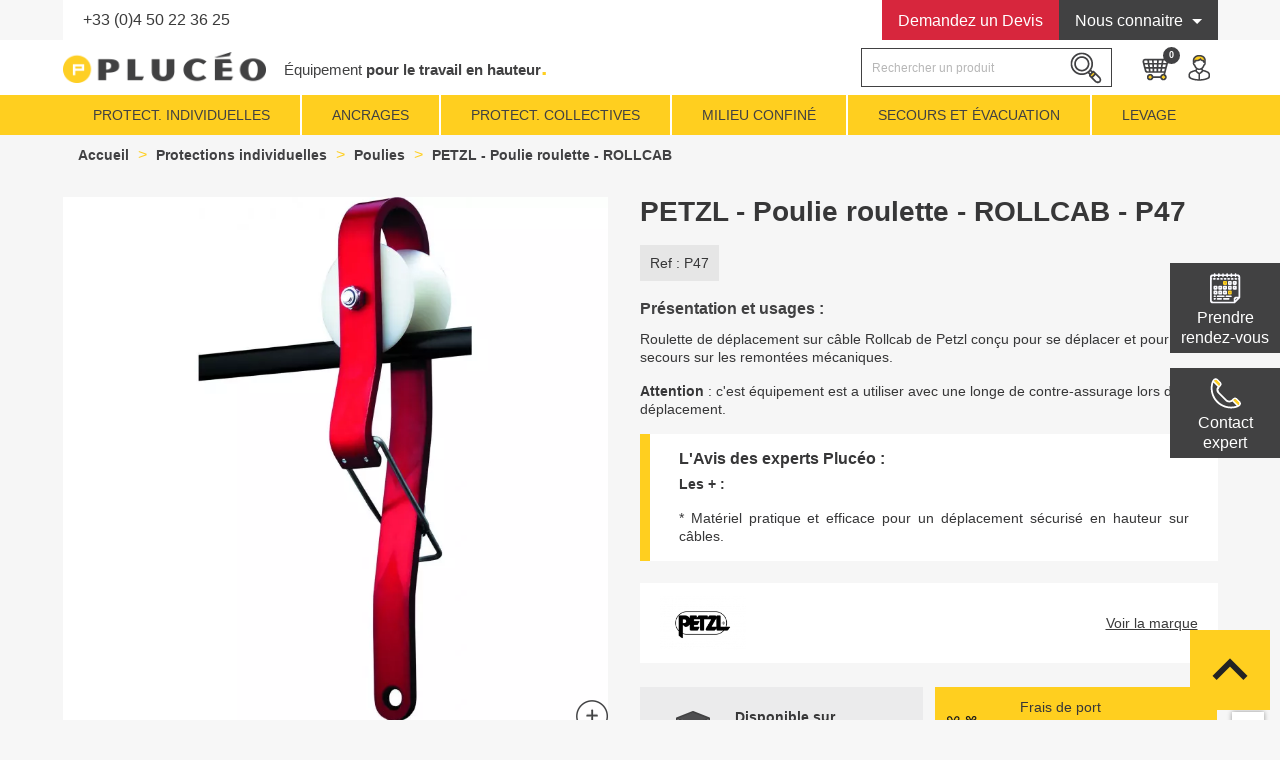

--- FILE ---
content_type: text/html; charset=utf-8
request_url: https://www.pluceo.fr/poulie-corde-mouflage-securite-cordiste/561-petzl-poulie-roulette-rollcab-3342540009110.html
body_size: 20970
content:
<!doctype html>
<html lang="fr">

  <head>
    
       






  <meta charset="utf-8">

 
  <meta http-equiv="x-ua-compatible" content="ie=edge">



    <link rel="canonical" href="https://www.pluceo.fr/poulie-corde-mouflage-securite-cordiste/561-petzl-poulie-roulette-rollcab-3342540009110.html">

  <title>PETZL - Roulette  &quot;Rollcab&quot; pour les déplacements sur câble</title>
		<link rel="stylesheet" href="https://www.pluceo.fr/themes/classic/assets/cache/theme-42766e439.css" media="all">
	
	


        <link rel="preload" href="/modules/creativeelements/views/lib/ceicons/fonts/ceicons.woff2?t6ebnx"
            as="font" type="font/woff2" crossorigin>
                <link rel="preload" href="/modules/creativeelements/views/lib/font-awesome/fonts/fontawesome-webfont.woff2?v=4.7.0"
            as="font" type="font/woff2" crossorigin>
        <script data-keepinline="true">
/* datalayer */
dataLayer = [];
dataLayer.push({"pageCategory":"product","ecommerce":{"currencyCode":"EUR","detail":{"products":[{"name":"PETZL - Poulie roulette - ROLLCAB","id":"561","price":"270","brand":"Petzl","category":"Poulies"}]}},"userLogged":0});
/* call to GTM Tag */
(function(w,d,s,l,i){w[l]=w[l]||[];w[l].push({'gtm.start':
new Date().getTime(),event:'gtm.js'});var f=d.getElementsByTagName(s)[0],
j=d.createElement(s),dl=l!='dataLayer'?'&l='+l:'';j.async=true;j.src=
'https://www.googletagmanager.com/gtm.js?id='+i+dl;f.parentNode.insertBefore(j,f);
})(window,document,'script','dataLayer','GTM-N7KBK6C');

/* async call to avoid cache system for dynamic data */
dataLayer.push({
  'event': 'datalayer_ready'
});
</script>
  <meta name="description" content="PLUCEO propose dans son catalogue cette roulette de déplacement sur câble Rollcab PETZL spécialement conçu pour évoluer sur toutes les remontées mécaniques">
  <meta name="keywords" content="poulie,roulette,Petzl,Plucéo,Rollcab,remontée mécanique,epi,sécurité,antichute,secours,évacuation">
  <meta name="google-site-verification" content="TZjpofN5ueA1DFoQGSqiDuTbbzQ7fXeRDJ19in711_k" />
        <link rel="canonical" href="https://www.pluceo.fr/poulie-corde-mouflage-securite-cordiste/561-petzl-poulie-roulette-rollcab-3342540009110.html">
    
        



  <meta name="viewport" content="width=device-width, initial-scale=1">



  <link rel="icon" type="image/vnd.microsoft.icon" href="https://www.pluceo.fr/img/favicon.ico?1639667387">
  <link rel="shortcut icon" type="image/x-icon" href="https://www.pluceo.fr/img/favicon.ico?1639667387">

<link rel="preload" href="/themes/classic/assets/css/570eb83859dc23dd0eec423a49e147fe.woff2" as="font" type="font/woff2" crossorigin>

  



  <!-- test -->
<!-- endtest -->


  <script type="text/javascript">
        var prestashop = {"cart":{"products":[],"totals":{"total":{"type":"total","label":"Total","amount":0,"value":"0,00\u00a0\u20ac"},"total_including_tax":{"type":"total","label":"Total TTC","amount":0,"value":"0,00\u00a0\u20ac"},"total_excluding_tax":{"type":"total","label":"Total HT :","amount":0,"value":"0,00\u00a0\u20ac"}},"subtotals":{"products":{"type":"products","label":"Sous-total","amount":0,"value":"0,00\u00a0\u20ac"},"discounts":null,"shipping":{"type":"shipping","label":"Frais de port","amount":0,"value":""},"tax":{"type":"tax","label":"Taxes incluses","amount":0,"value":"0,00\u00a0\u20ac"}},"products_count":0,"summary_string":"0 articles","vouchers":{"allowed":1,"added":[]},"discounts":[{"id_cart_rule":"16","id_customer":"0","date_from":"2020-02-04 13:50:00","date_to":"2026-02-01 17:30:00","description":"Pour toute commande pass\u00e9e sur le site, article ou panier d\u00e9passant 149\u20ac, les frais de port son gratuits. ","quantity":"94510","quantity_per_user":"10000","priority":"1","partial_use":"0","code":"","minimum_amount":"149.000000","minimum_amount_tax":"0","minimum_amount_currency":"1","minimum_amount_shipping":"0","country_restriction":"0","carrier_restriction":"1","group_restriction":"0","cart_rule_restriction":"0","product_restriction":"0","shop_restriction":"0","free_shipping":"1","reduction_percent":"0.00","reduction_amount":"0.000000","reduction_tax":"1","reduction_currency":"1","reduction_product":"0","reduction_exclude_special":"0","gift_product":"0","gift_product_attribute":"0","highlight":"1","active":"1","date_add":"2020-01-30 17:41:40","date_upd":"2025-01-31 09:04:36","id_lang":"1","name":"FRAIS DE PORT GRATUITS A PARTIR DE 149 EUROS","quantity_for_user":10000}],"minimalPurchase":0,"minimalPurchaseRequired":""},"currency":{"id":1,"name":"Euro","iso_code":"EUR","iso_code_num":"978","sign":"\u20ac"},"customer":{"lastname":null,"firstname":null,"email":null,"birthday":null,"newsletter":null,"newsletter_date_add":null,"optin":null,"website":null,"company":null,"siret":null,"ape":null,"is_logged":false,"gender":{"type":null,"name":null},"addresses":[]},"language":{"name":"Fran\u00e7ais (French)","iso_code":"fr","locale":"fr-FR","language_code":"fr","is_rtl":"0","date_format_lite":"d\/m\/Y","date_format_full":"d\/m\/Y H:i:s","id":1},"page":{"title":"","canonical":"https:\/\/www.pluceo.fr\/poulie-corde-mouflage-securite-cordiste\/561-petzl-poulie-roulette-rollcab-3342540009110.html","meta":{"title":"PETZL - Roulette  \"Rollcab\" pour les d\u00e9placements sur c\u00e2ble","description":"PLUCEO propose dans son catalogue cette roulette de d\u00e9placement sur c\u00e2ble Rollcab PETZL sp\u00e9cialement con\u00e7u pour \u00e9voluer sur toutes les remont\u00e9es m\u00e9caniques","keywords":"poulie,roulette,Petzl,Pluc\u00e9o,Rollcab,remont\u00e9e m\u00e9canique,epi,s\u00e9curit\u00e9,antichute,secours,\u00e9vacuation","robots":"index"},"page_name":"product","body_classes":{"lang-fr":true,"lang-rtl":false,"country-FR":true,"currency-EUR":true,"layout-full-width":true,"page-product":true,"tax-display-enabled":true,"product-id-561":true,"product-PETZL - Poulie roulette - ROLLCAB":true,"product-id-category-576":true,"product-id-manufacturer-3":true,"product-id-supplier-3":true,"product-available-for-order":true},"admin_notifications":[]},"shop":{"name":"Pluc\u00e9o - Expert de l'\u00e9quipement pour travaux en hauteur","logo":"https:\/\/www.pluceo.fr\/img\/pluceo-logo-1541414882.jpg","stores_icon":"https:\/\/www.pluceo.fr\/img\/logo_stores.png","favicon":"https:\/\/www.pluceo.fr\/img\/favicon.ico"},"urls":{"base_url":"https:\/\/www.pluceo.fr\/","current_url":"https:\/\/www.pluceo.fr\/poulie-corde-mouflage-securite-cordiste\/561-petzl-poulie-roulette-rollcab-3342540009110.html","shop_domain_url":"https:\/\/www.pluceo.fr","img_ps_url":"https:\/\/www.pluceo.fr\/img\/","img_cat_url":"https:\/\/www.pluceo.fr\/img\/c\/","img_lang_url":"https:\/\/www.pluceo.fr\/img\/l\/","img_prod_url":"https:\/\/www.pluceo.fr\/img\/p\/","img_manu_url":"https:\/\/www.pluceo.fr\/img\/m\/","img_sup_url":"https:\/\/www.pluceo.fr\/img\/su\/","img_ship_url":"https:\/\/www.pluceo.fr\/img\/s\/","img_store_url":"https:\/\/www.pluceo.fr\/img\/st\/","img_col_url":"https:\/\/www.pluceo.fr\/img\/co\/","img_url":"https:\/\/www.pluceo.fr\/themes\/classic\/assets\/img\/","css_url":"https:\/\/www.pluceo.fr\/themes\/classic\/assets\/css\/","js_url":"https:\/\/www.pluceo.fr\/themes\/classic\/assets\/js\/","pic_url":"https:\/\/www.pluceo.fr\/upload\/","pages":{"address":"https:\/\/www.pluceo.fr\/adresse","addresses":"https:\/\/www.pluceo.fr\/adresses","authentication":"https:\/\/www.pluceo.fr\/connexion","cart":"https:\/\/www.pluceo.fr\/panier","category":"https:\/\/www.pluceo.fr\/index.php?controller=category","cms":"https:\/\/www.pluceo.fr\/index.php?controller=cms","contact":"https:\/\/www.pluceo.fr\/contactez-nous","discount":"https:\/\/www.pluceo.fr\/reduction","guest_tracking":"https:\/\/www.pluceo.fr\/suivi-commande-invite","history":"https:\/\/www.pluceo.fr\/historique-commandes","identity":"https:\/\/www.pluceo.fr\/identite","index":"https:\/\/www.pluceo.fr\/","my_account":"https:\/\/www.pluceo.fr\/mon-compte","order_confirmation":"https:\/\/www.pluceo.fr\/confirmation-commande","order_detail":"https:\/\/www.pluceo.fr\/index.php?controller=order-detail","order_follow":"https:\/\/www.pluceo.fr\/suivi-commande","order":"https:\/\/www.pluceo.fr\/commande","order_return":"https:\/\/www.pluceo.fr\/index.php?controller=order-return","order_slip":"https:\/\/www.pluceo.fr\/avoirs","pagenotfound":"https:\/\/www.pluceo.fr\/page-introuvable","password":"https:\/\/www.pluceo.fr\/recuperation-mot-de-passe","pdf_invoice":"https:\/\/www.pluceo.fr\/index.php?controller=pdf-invoice","pdf_order_return":"https:\/\/www.pluceo.fr\/index.php?controller=pdf-order-return","pdf_order_slip":"https:\/\/www.pluceo.fr\/index.php?controller=pdf-order-slip","prices_drop":"https:\/\/www.pluceo.fr\/promotions","product":"https:\/\/www.pluceo.fr\/index.php?controller=product","search":"https:\/\/www.pluceo.fr\/recherche","sitemap":"https:\/\/www.pluceo.fr\/sitemap","stores":"https:\/\/www.pluceo.fr\/magasins","supplier":"https:\/\/www.pluceo.fr\/fournisseur","register":"https:\/\/www.pluceo.fr\/connexion?create_account=1","order_login":"https:\/\/www.pluceo.fr\/commande?login=1"},"alternative_langs":[],"theme_assets":"\/themes\/classic\/assets\/","actions":{"logout":"https:\/\/www.pluceo.fr\/?mylogout="},"no_picture_image":{"bySize":{"small_default":{"url":"https:\/\/www.pluceo.fr\/img\/p\/fr-default-small_default.jpg","width":98,"height":98},"cart_default":{"url":"https:\/\/www.pluceo.fr\/img\/p\/fr-default-cart_default.jpg","width":125,"height":125},"home_default":{"url":"https:\/\/www.pluceo.fr\/img\/p\/fr-default-home_default.jpg","width":250,"height":250},"medium_default":{"url":"https:\/\/www.pluceo.fr\/img\/p\/fr-default-medium_default.jpg","width":452,"height":452},"large_default":{"url":"https:\/\/www.pluceo.fr\/img\/p\/fr-default-large_default.jpg","width":800,"height":800}},"small":{"url":"https:\/\/www.pluceo.fr\/img\/p\/fr-default-small_default.jpg","width":98,"height":98},"medium":{"url":"https:\/\/www.pluceo.fr\/img\/p\/fr-default-home_default.jpg","width":250,"height":250},"large":{"url":"https:\/\/www.pluceo.fr\/img\/p\/fr-default-large_default.jpg","width":800,"height":800},"legend":""}},"configuration":{"display_taxes_label":true,"display_prices_tax_incl":true,"is_catalog":false,"show_prices":true,"opt_in":{"partner":false},"quantity_discount":{"type":"discount","label":"Remise sur prix unitaire"},"voucher_enabled":1,"return_enabled":0},"field_required":[],"breadcrumb":{"links":[{"title":"Accueil","url":"https:\/\/www.pluceo.fr\/"},{"title":"Protections individuelles","url":"https:\/\/www.pluceo.fr\/936-protections-individuelles"},{"title":"Poulies","url":"https:\/\/www.pluceo.fr\/576-poulie-corde-mouflage-securite-cordiste"},{"title":"PETZL - Poulie roulette - ROLLCAB","url":"https:\/\/www.pluceo.fr\/poulie-corde-mouflage-securite-cordiste\/561-petzl-poulie-roulette-rollcab-3342540009110.html"}],"count":4},"link":{"protocol_link":"https:\/\/","protocol_content":"https:\/\/"},"time":1768975346,"static_token":"b2cd07346c23270f79d4417cc55ceaa6","token":"a1a81b353fc2a52ec37d8f97cf525551","debug":false};
      </script>
  
  
	<script type="text/javascript" src="https://ajax.googleapis.com/ajax/libs/jquery/1.8/jquery.min.js"></script>
	<script type="text/javascript">
  
  $(document).on('click','.js-search-link', function(){
  url = window.location.href+"#left-column";
  

  });
  
  </script>
  
  
  
  



  
<style>
    :root {
        --mdn-background:  #fff;
        --cc-bg:  #fff;
        --mdn-text: #2d4156;
        --cc-text: #2d4156;
        --cc-btn-primary-bg: #2d4156;
        --cc-cookie-category-block-bg: rgba(80, 80, 80, 0.08);
        --cc-cookie-category-block-bg-hover: rgba(80, 80, 80, 0.12);
        --cc-btn-secondary-bg: rgba(80, 80, 80, 0.08);
        --cc-btn-secondary-hover-bg: rgba(80, 80, 80, 0.12);
    }
</style>
<script type="application/json" id="mdn_cookie_consent_i18n">
    {
    "modal_trigger_title": "Paramètres des cookies",

    "consent_modal_title":  "Nous utilisons des cookies !",
    "consent_modal_description":  "Ce site web utilise des cookies essentiels pour assurer son bon fonctionnement et des cookies de suivi pour comprendre comment vous interagissez avec lui. Ces derniers ne seront définis qu'après consentement.",
    "consent_modal_primary_btn":  "J'accepte",
    "consent_modal_secondary_btn_settings":  "Personnaliser",
    "consent_modal_secondary_btn_accept_necessary":  "Accepter nécessaire",

    "settings_modal_title":  "Paramètres des cookies",
    "settings_modal_save_settings_btn":  "Enregistrer les paramètres",
    "settings_modal_accept_all_btn":  "Accepter tout",
    "settings_modal_reject_all_btn":  "Accepter nécessaire",
    "settings_modal_close_btn_label":  "Fermer",

    "settings_modal_before_consent_title":  "Utilisation des cookies",
    "settings_modal_before_consent_description":  "Nous utilisons des cookies pour assurer les fonctionnalités de base du site web et pour améliorer votre expérience en ligne. Vous pouvez choisir pour chaque catégorie d'accepter/de refuser quand vous le souhaitez.",

    "settings_modal_after_consent_title":  "Plus d'informations",
    "settings_modal_after_consent_description":  "Pour toute question relative à ma politique en matière de cookies et à vos choix, veuillez nous contacter.",

    "functionality_storage_title":  "Cookies de fonctionnalité",
    "functionality_storage_description":  "Ces cookies sont nécessaires au bon fonctionnement de notre site web. Sans ces cookies, le site web pourrait ne pas fonctionner correctement.",

    "personalization_storage_title":  "Cookies de personnalisation",
    "personalization_storage_description":  "Les cookies de personnalisation peuvent utiliser des cookies tiers pour les aider à personnaliser le contenu et à suivre les utilisateurs sur différents sites Web et appareils.",

    "security_storage_title":  "Cookies de sécurité",
    "security_storage_description":  "Les cookies de sécurité permettent de stocker des informations liées à la sécurité, telles que l'authentification, la protection contre la fraude et d'autres moyens de protéger l'utilisateur.",

    "ad_storage_title":  "Cookies publicitaires",
    "ad_storage_description":  "Les cookies publicitaires sont utilisés par nous ou nos partenaires pour vous montrer des contenus ou des publicités pertinents à la fois sur notre site et sur des sites tiers. Cela nous permet de créer des profils basés sur vos intérêts, appelés profils pseudonymisés. Sur la base de ces informations, il n'est généralement pas possible de vous identifier directement en tant que personne, car seules des données pseudonymisées sont utilisées. À moins que vous n'exprimiez votre consentement, vous ne recevrez pas de contenus et de publicités adaptés à vos intérêts.",

    "analytics_storage_title":  "Cookies d'analyse",
    "analytics_storage_description":  "Les cookies analytiques nous permettent de mesurer les performances de notre site web et de nos campagnes publicitaires. Nous les utilisons pour déterminer le nombre de visites et les sources des visites sur notre site web. Nous traitons les données obtenues par le biais de ces cookies de manière agrégée, sans utiliser d'identifiants qui pointent vers des utilisateurs spécifiques de notre site web. Si vous désactivez l'utilisation des cookies d'analyse en relation avec votre visite, nous perdons la possibilité d'analyser les performances et d'optimiser nos mesures.",

    "cookie_table_col_name":  "Nom",
    "cookie_table_col_purpose":  "Description",
    "cookie_table_col_processing_time":  "Expiration",
    "cookie_table_col_provider":  "Source",
    "cookie_table_col_type":  "Type",
    "cookie_table_col_link":  "Lien",
    "cookie_table_col_link_find_out_more":  "Lien",
    "cookie_table_col_category":  "Catégorie",

    "processing_time_session":  "Session",
    "processing_time_persistent":  "Persistant",

    "cookie_type_1st_party":  "Premier niveau",
    "cookie_type_3rd_party":  "Troisième niveau",

    "find_out_more":  "En savoir plus"
    }

    </script>

<script type="text/javascript">
    window.cc_wrapper_config =  {"global":{"enabled":"1"},"plugin_options":{"cookie_name":"consent-settings","force_consent":"","page_scripts":true},"ui_options":{"include_default_stylesheets":false},"auto_clear_options":{"enabled":"","strategy":"clear_all_except_defined"},"consent_modal_options":{"layout":"cloud","position":"bottom right","secondary_button_role":"accept_necessary","show_third_button":"1"},"settings_modal_options":{"layout":"box","transition":"slide","modal_trigger_selector":".open-mdn-cookie"},"functionality_storage":{"enabled_by_default":1,"display_in_widget":"1","readonly":1},"personalization_storage":{"enabled_by_default":0,"display_in_widget":"1","readonly":0},"security_storage":{"enabled_by_default":1,"display_in_widget":"1","readonly":1},"ad_storage":{"enabled_by_default":0,"display_in_widget":"1","readonly":0},"analytics_storage":{"enabled_by_default":0,"display_in_widget":"1","readonly":0},"storage_pool":[{"name":"functionality_storage","enabled_by_default":true,"display_in_widget":"1","readonly":true},{"name":"personalization_storage","enabled_by_default":false,"display_in_widget":"1","readonly":false},{"name":"security_storage","enabled_by_default":true,"display_in_widget":"1","readonly":true},{"name":"ad_storage","enabled_by_default":false,"display_in_widget":"1","readonly":false},{"name":"analytics_storage","enabled_by_default":false,"display_in_widget":"1","readonly":false}]};
</script>
<script src="/modules/mdn_cookie/views/js/cookie-consent.min.js"></script>



<script type="text/javascript">
        // Define dataLayer and the gtag function.
        window.dataLayer = window.dataLayer || [];
        (function () {
            let ccw = CookieConsentWrapper;
            let locale = "default";
            let i18n = JSON.parse(document.getElementById("mdn_cookie_consent_i18n").textContent);
            ccw.addTranslations(locale, i18n);
 
            let default_consent = {};
            cc_wrapper_config.storage_pool.forEach((s) => {
                default_consent[s.name] = s.enabled_by_default ? "granted" : "denied"
            }); 
        })();
</script>


<script type="text/javascript">
	(window.gaDevIds=window.gaDevIds||[]).push('d6YPbH');
	(function(i,s,o,g,r,a,m){i['GoogleAnalyticsObject']=r;i[r]=i[r]||function(){
	(i[r].q=i[r].q||[]).push(arguments)},i[r].l=1*new Date();a=s.createElement(o),
	m=s.getElementsByTagName(o)[0];a.async=1;a.src=g;m.parentNode.insertBefore(a,m)
	})(window,document,'script','https://www.google-analytics.com/analytics.js','ga');

            ga('create', 'UA-148436009-1', 'auto');
                        ga('send', 'pageview');
    
    ga('require', 'ec');
</script>





    
    <meta property="og:type" content="product">
    <meta property="og:url" content="https://www.pluceo.fr/poulie-corde-mouflage-securite-cordiste/561-petzl-poulie-roulette-rollcab-3342540009110.html">
    <meta property="og:title" content="PETZL - Roulette  &quot;Rollcab&quot; pour les déplacements sur câble">
    <meta property="og:site_name" content="Plucéo - Expert de l&#039;équipement pour travaux en hauteur">
    <meta property="og:description" content="PLUCEO propose dans son catalogue cette roulette de déplacement sur câble Rollcab PETZL spécialement conçu pour évoluer sur toutes les remontées mécaniques">
    <meta property="og:image" content="https://www.pluceo.fr/112-large_default/petzl-poulie-roulette-rollcab.jpg">
    <meta property="product:pretax_price:amount" content="225">
    <meta property="product:pretax_price:currency" content="EUR">
    <meta property="product:price:amount" content="270">
    <meta property="product:price:currency" content="EUR">
            <meta property="product:weight:value" content="1.000000">
        <meta property="product:weight:units" content="kg">
    
  </head>

  <body id="product" class="lang-fr country-fr currency-eur layout-full-width page-product tax-display-enabled product-id-561 product-petzl-poulie-roulette-rollcab product-id-category-576 product-id-manufacturer-3 product-id-supplier-3 product-available-for-order elementor-page elementor-page-561030101">
  
	  


    
      <!-- Google Tag Manager (noscript) -->
<noscript><iframe src="https://www.googletagmanager.com/ns.html?id=GTM-N7KBK6C&nojscript=true"
height="0" width="0" style="display:none;visibility:hidden"></iframe></noscript>
<!-- End Google Tag Manager (noscript) -->
    

    <main>
      
              

      <header id="header">
        
          
    <div class="header-banner">
        
    </div>




    <nav class="header-nav">
        <div class="container">
            <div class="row">
                <div class="mobile-style " id="barre_mobile_menu">

                    <div id="menu-mobile-responsive" class="menu-mobile">
                        <div class="top-left-nav">
                            
                            <ul>
                                                                <li><a href="tel:+33450223625">+33 (0)4 50 22 36 25</a></li>
                            </ul>
                        </div>
                        <div class="top-right-nav">
                            <a id="btn-request-quote-header" target="_blank" class="btn btn-devis" href="/demande-de-devis">
                                <span class="visible--desktop">Demandez un </span>Devis</a>

                            <div class="dropdown show">
                                <a tabindex="1" class="btn btn-know-us dropdown-toggle" role="button" id="dropdownMenuLink" data-toggle="dropdown" aria-haspopup="true" aria-expanded="false">
                                    Nous connaitre
                                </a>

                                <div class="dropdown-menu" aria-labelledby="dropdownMenuLink">
                                    <a class="dropdown-item" href="https://www.pluceo.fr/content/8-a-propos-de-pluceo" target="_self">Nous connaitre</a>
                                    <a class="dropdown-item" href="https://www.pluceo.fr/blog/commission-technique-pluceo-pour-vos-solutions-antichute-n75" target="_self">Commission technique</a>
                                    <a class="dropdown-item" href="https://www.pluceo.fr/blog/les-engagements-rse-de-pluceo-n77" target="_self">Démarche RSE</a>
                                </div>
                            </div>
                        </div>
                    </div>

                </div>

                <div class="hidden-md-up text-sm-center mobile">
                    <div class="top-logo" id="_mobile_logo">
                                                    <a class="h1" href="https://www.pluceo.fr/">
                                <img class="logo img-responsive" src="https://www.pluceo.fr/img/pluceo-logo-1541414882.jpg" alt="Plucéo - Expert de l&#039;équipement pour travaux en hauteur">
                            </a>
                                                <div class="description">&Eacute;quipement
                            <span>pour le travail en hauteur</span><span
                                    class="jaune">.</span></div>
                    </div>

                </div>
                


                                <script type="text/javascript">
                    
                    
                    $(document).ready(function() {
                        $('#_mobile_search').click(function() {
                            if (document.getElementById('search_widget').style.display == 'block') {
                                document.getElementById('search_widget').style.display = 'none';
                                document.getElementById('header-top-right').style.display = 'none';
                            } else {
                                document.getElementById('search_widget').style.display = 'block';
                                document.getElementById('header-top-right').style.display = 'block';
                            }
                        });
                        $('#search_widget').click(function() {
                            //alert('test');
                            var els = document.getElementsByClassName('popover');
                            var lis = document.getElementsByClassName('catparent');
                            for (i = 0; i < els.length; i++) {
                                els[i].style.display = 'none';
                            }
                            for (i = 0; i < lis.length; i++) {
                                lis[i].classList.remove('current');
                            }
                        });

                    });
                    

                </script>

                <div id="icon-menu-mobile" class="hidden-md-up text-sm-right mobile">
                    <div class="float-xs-right" id="_mobile_cart"></div>
                    <div class="float-xs-right" id="_mobile_user_info"></div>
                    <div class="float-xs-right" id="_mobile_search"></div>
                    <div class="clearfix"></div>
                </div>
            </div>
        </div>
    </nav>



    <div class="header-top">
        <div class="container">
            <div class="row">
                <div id="_desktop_logo" class="hidden-md-down top-left">
                                            <a class="h1" href="https://www.pluceo.fr/">
                            <img class="logo img-responsive" src="https://www.pluceo.fr/img/pluceo-logo-1541414882.jpg" alt="Plucéo - Expert de l&#039;équipement pour travaux en hauteur">
                        </a>
                                        <div class="description">&Eacute;quipement
                        <span>pour le travail en hauteur</span><span
                                class="jaune">.</span></div>
                </div>
                
                    <div id="header-top-right" class="position-static top-right mobile">
                        <div class="top-links">
  <ul class="nav-top">
  	  	  </ul>
</div>
<!-- Block search module TOP -->
<div id="search_widget" class="search-widget" data-search-controller-url="//www.pluceo.fr/recherche">
	<form method="get" action="//www.pluceo.fr/recherche">
		<input type="hidden" name="controller" value="search">
		<input type="text" name="s" value="" placeholder="Rechercher un produit" aria-label="Rechercher">
		<button type="submit">
			<!-- EGGS <i class="material-icons search">&#xE8B6;</i> -->
      <span class="hidden-xl-down">Rechercher</span>
		</button>
	</form>
</div>
<!-- /Block search module TOP -->

                        <div id="_desktop_cart">
  <div class="blockcart cart-preview inactive" data-refresh-url="//www.pluceo.fr/module/ps_shoppingcart/ajax">
    <div class="header">
              <i class="material-icons shopping-cart">shopping_cart</i>
        <span class="hidden-sm-down">Panier</span>
        <span class="cart-products-count">0</span>
          </div>
  </div>
</div>
<div id="_desktop_user_info">
  <div class="user-info">
          <a href="https://www.pluceo.fr/mon-compte" title="Identifiez-vous" rel="nofollow">
        <i class="material-icons">&#xE7FF;</i>
        <span class="hidden-sm-down">Connexion</span>
      </a>
      </div>
</div>

                    </div>
                    <div class="hidden-md-up text-sm-center mobile">
                        <div class="float-xs-left" id="menu-icon">
                            Categories de produits
                        </div>
                    </div>
                
            </div>
            <div id="mobile_top_menu_wrapper" class="row c-hidden-md-up" style="display:none;">
                <div class="js-top-menu mobile" id="_mobile_top_menu"></div>
                <div class="js-top-menu-bottom">
                    <div id="_mobile_currency_selector"></div>
                    <div id="_mobile_language_selector"></div>
                    <div id="_mobile_contact_link"></div>
                </div>
            </div>
        </div>
    </div>
    
        

<div class="menu js-top-menu position-static hidden-sm-down" id="_desktop_top_menu">
    
                                <ul class="top-menu" id="top-menu" data-depth="0">
                                                    
                                                                                                                                        <li class="catparent category current "
                        id="category-936">

                        
                                                                                    <span>
                                                                            Protect. individuelles
                                                                    </span>
                                                                                                        <div  class="popover sub-menu js-sub-menu collapse"                                    id="top_sub_menu_category-936">
                                
                                <ul class="top-menu"  data-depth="1">
                                    <li>
                        <a
                                class="dropdown-item dropdown-submenu"
                                href="https://www.pluceo.fr/936-protections-individuelles" data-depth="1"
                                                        >
                            Voir tous les produits
                        </a>
                    </li>
                                                                        
                                                                                    <li class="category"
                        id="category-848">

                        
                                                    <a
                                    class="dropdown-item dropdown-submenu"
                                    href="https://www.pluceo.fr/848-accessoires" data-depth="1"
                                                                >
                                <img src="https://www.pluceo.fr/img/c/848-0_thumb.jpg" alt="Accessoires" title="Accessoires"/>
                                <span>
                                                                            Accessoires
                                                                    </span>
                            </a>
                                                                            <div  class="collapse"                                    id="top_sub_menu_category-848">
                                
                        
                            </div>
                                            </li>
                                    
                                                                                    <li class="category"
                        id="category-965">

                        
                                                    <a
                                    class="dropdown-item dropdown-submenu"
                                    href="https://www.pluceo.fr/965-antichute-charge-dispoitif-securite-antichute" data-depth="1"
                                                                >
                                <img src="https://www.pluceo.fr/img/c/965-0_thumb.jpg" alt="Antichutes de charge" title="Antichutes de charge"/>
                                <span>
                                                                            Antichutes de charge
                                                                    </span>
                            </a>
                                                                    </li>
                                    
                                                                                    <li class="category"
                        id="category-571">

                        
                                                    <a
                                    class="dropdown-item dropdown-submenu"
                                    href="https://www.pluceo.fr/571-antichute-corde-cable-rail-protection-travail-hauteur" data-depth="1"
                                                                >
                                <img src="https://www.pluceo.fr/img/c/571-0_thumb.jpg" alt="Antichutes mobiles sur support" title="Antichutes mobiles sur support"/>
                                <span>
                                                                            Antichutes mobiles sur support
                                                                    </span>
                            </a>
                                                                    </li>
                                    
                                                                                    <li class="category"
                        id="category-620">

                        
                                                    <a
                                    class="dropdown-item dropdown-submenu"
                                    href="https://www.pluceo.fr/620-antichute-a-rappel-automatique-dispositif-antichute" data-depth="1"
                                                                >
                                <img src="https://www.pluceo.fr/img/c/620-0_thumb.jpg" alt="Antichutes à rappel automatique" title="Antichutes à rappel automatique"/>
                                <span>
                                                                            Antichutes à rappel automatique
                                                                    </span>
                            </a>
                                                                    </li>
                                    
                                                                                    <li class="category"
                        id="category-575">

                        
                                                    <a
                                    class="dropdown-item dropdown-submenu"
                                    href="https://www.pluceo.fr/575-bloqueur-corde-protection-antichute-cordiste" data-depth="1"
                                                                >
                                <img src="https://www.pluceo.fr/img/c/575-0_thumb.jpg" alt="Bloqueurs" title="Bloqueurs"/>
                                <span>
                                                                            Bloqueurs
                                                                    </span>
                            </a>
                                                                    </li>
                                    
                                                                                    <li class="category"
                        id="category-569">

                        
                                                    <a
                                    class="dropdown-item dropdown-submenu"
                                    href="https://www.pluceo.fr/569-casque-protection-chantier-securite-travail-hauteur" data-depth="1"
                                                                >
                                <img src="https://www.pluceo.fr/img/c/569-0_thumb.jpg" alt="Casques de sécurité" title="Casques de sécurité"/>
                                <span>
                                                                            Casques de sécurité
                                                                    </span>
                            </a>
                                                                            <div  class="collapse"                                    id="top_sub_menu_category-569">
                                
                        
                            </div>
                                            </li>
                                    
                                                                                    <li class="category"
                        id="category-578">

                        
                                                    <a
                                    class="dropdown-item dropdown-submenu"
                                    href="https://www.pluceo.fr/578-corde-travail-hauteur-secours-cordiste-elagage" data-depth="1"
                                                                >
                                <img src="https://www.pluceo.fr/img/c/578-0_thumb.jpg" alt="Cordes de travail en hauteur" title="Cordes de travail en hauteur"/>
                                <span>
                                                                            Cordes de travail en hauteur
                                                                    </span>
                            </a>
                                                                            <div  class="collapse"                                    id="top_sub_menu_category-578">
                                
                        
                            </div>
                                            </li>
                                    
                                                                                    <li class="category"
                        id="category-574">

                        
                                                    <a
                                    class="dropdown-item dropdown-submenu"
                                    href="https://www.pluceo.fr/574-descendeur-corde-securite-protection-antichute" data-depth="1"
                                                                >
                                <img src="https://www.pluceo.fr/img/c/574-0_thumb.jpg" alt="Descendeurs sur corde" title="Descendeurs sur corde"/>
                                <span>
                                                                            Descendeurs sur corde
                                                                    </span>
                            </a>
                                                                    </li>
                                    
                                                                                    <li class="category"
                        id="category-1070">

                        
                                                    <a
                                    class="dropdown-item dropdown-submenu"
                                    href="https://www.pluceo.fr/1070-essentiels-du-cordiste" data-depth="1"
                                                                >
                                <img src="https://www.pluceo.fr/img/c/1070-0_thumb.jpg" alt="Essentiels du cordiste" title="Essentiels du cordiste"/>
                                <span>
                                                                            Essentiels du cordiste
                                                                    </span>
                            </a>
                                                                    </li>
                                    
                                                                                    <li class="category"
                        id="category-568">

                        
                                                    <a
                                    class="dropdown-item dropdown-submenu"
                                    href="https://www.pluceo.fr/568-harnais-securite-antichute-maintien-travail-hauteur" data-depth="1"
                                                                >
                                <img src="https://www.pluceo.fr/img/c/568-0_thumb.jpg" alt="Harnais de sécurité" title="Harnais de sécurité"/>
                                <span>
                                                                            Harnais de sécurité
                                                                    </span>
                            </a>
                                                                            <div  class="collapse"                                    id="top_sub_menu_category-568">
                                
                        
                            </div>
                                            </li>
                                    
                                                                                    <li class="category"
                        id="category-851">

                        
                                                    <a
                                    class="dropdown-item dropdown-submenu"
                                    href="https://www.pluceo.fr/851-kit-travail-en-hauteur-equipement-securite-antichute" data-depth="1"
                                                                >
                                <img src="https://www.pluceo.fr/img/c/851-0_thumb.jpg" alt="Kits de travail en hauteur" title="Kits de travail en hauteur"/>
                                <span>
                                                                            Kits de travail en hauteur
                                                                    </span>
                            </a>
                                                                            <div  class="collapse"                                    id="top_sub_menu_category-851">
                                
                        
                            </div>
                                            </li>
                                    
                                                                                    <li class="category"
                        id="category-577">

                        
                                                    <a
                                    class="dropdown-item dropdown-submenu"
                                    href="https://www.pluceo.fr/577-ligne-de-vie-temporaire-protection-antichute-toiture" data-depth="1"
                                                                >
                                <img src="https://www.pluceo.fr/img/c/577-0_thumb.jpg" alt="Lignes de vie temporaires" title="Lignes de vie temporaires"/>
                                <span>
                                                                            Lignes de vie temporaires
                                                                    </span>
                            </a>
                                                                    </li>
                                    
                                                                                    <li class="category"
                        id="category-570">

                        
                                                    <a
                                    class="dropdown-item dropdown-submenu"
                                    href="https://www.pluceo.fr/570-longe-simple-double-absorbeur-securite-antichute" data-depth="1"
                                                                >
                                <img src="https://www.pluceo.fr/img/c/570-0_thumb.jpg" alt="Longes et Absorbeurs d&#039;énergie" title="Longes et Absorbeurs d&#039;énergie"/>
                                <span>
                                                                            Longes et Absorbeurs d&#039;énergie
                                                                    </span>
                            </a>
                                                                    </li>
                                    
                                                                                    <li class="category"
                        id="category-573">

                        
                                                    <a
                                    class="dropdown-item dropdown-submenu"
                                    href="https://www.pluceo.fr/573-mousqueton-connecteur-securite-automatique-progression" data-depth="1"
                                                                >
                                <img src="https://www.pluceo.fr/img/c/573-0_thumb.jpg" alt="Mousquetons et Connecteurs" title="Mousquetons et Connecteurs"/>
                                <span>
                                                                            Mousquetons et Connecteurs
                                                                    </span>
                            </a>
                                                                    </li>
                                    
                                                                                    <li class="category"
                        id="category-974">

                        
                                                    <a
                                    class="dropdown-item dropdown-submenu"
                                    href="https://www.pluceo.fr/974-perche-ancrage" data-depth="1"
                                                                >
                                <img src="https://www.pluceo.fr/img/c/974-0_thumb.jpg" alt="Perches d&#039;ancrage" title="Perches d&#039;ancrage"/>
                                <span>
                                                                            Perches d&#039;ancrage
                                                                    </span>
                            </a>
                                                                    </li>
                                    
                                                                                                                                        <li class="category current "
                        id="category-576">

                        
                                                    <a
                                    class="dropdown-item dropdown-submenu"
                                    href="https://www.pluceo.fr/576-poulie-corde-mouflage-securite-cordiste" data-depth="1"
                                                                >
                                <img src="https://www.pluceo.fr/img/c/576-0_thumb.jpg" alt="Poulies" title="Poulies"/>
                                <span>
                                                                            Poulies
                                                                    </span>
                            </a>
                                                                    </li>
                                    
                                                                                    <li class="category"
                        id="category-579">

                        
                                                    <a
                                    class="dropdown-item dropdown-submenu"
                                    href="https://www.pluceo.fr/579-sac-rangement-transport-materiel-cordiste-travail-hauteur" data-depth="1"
                                                                >
                                <img src="https://www.pluceo.fr/img/c/579-0_thumb.jpg" alt="Sacs" title="Sacs"/>
                                <span>
                                                                            Sacs
                                                                    </span>
                            </a>
                                                                            <div  class="collapse"                                    id="top_sub_menu_category-579">
                                
                        
                            </div>
                                            </li>
                            </ul>
            
                            </div>
                                            </li>
                                    
                                                                                    <li class="catparent category"
                        id="category-989">

                        
                                                                                    <span>
                                                                            Ancrages
                                                                    </span>
                                                                                                        <div  class="popover sub-menu js-sub-menu collapse"                                    id="top_sub_menu_category-989">
                                
                                <ul class="top-menu"  data-depth="1">
                                    <li>
                        <a
                                class="dropdown-item dropdown-submenu"
                                href="https://www.pluceo.fr/989-ancrage" data-depth="1"
                                                        >
                            Voir tous les produits
                        </a>
                    </li>
                                                                        
                                                                                    <li class="category"
                        id="category-1052">

                        
                                                    <a
                                    class="dropdown-item dropdown-submenu"
                                    href="https://www.pluceo.fr/1052-ancrage-bois" data-depth="1"
                                                                >
                                <img src="https://www.pluceo.fr/img/c/1052-0_thumb.jpg" alt="Ancrage bois" title="Ancrage bois"/>
                                <span>
                                                                            Ancrage bois
                                                                    </span>
                            </a>
                                                                    </li>
                                    
                                                                                    <li class="category"
                        id="category-993">

                        
                                                    <a
                                    class="dropdown-item dropdown-submenu"
                                    href="https://www.pluceo.fr/993-ancrage-beton" data-depth="1"
                                                                >
                                <img src="https://www.pluceo.fr/img/c/993-0_thumb.jpg" alt="Ancrage béton" title="Ancrage béton"/>
                                <span>
                                                                            Ancrage béton
                                                                    </span>
                            </a>
                                                                    </li>
                                    
                                                                                    <li class="category"
                        id="category-990">

                        
                                                    <a
                                    class="dropdown-item dropdown-submenu"
                                    href="https://www.pluceo.fr/990-ancrage-poutre-metallique" data-depth="1"
                                                                >
                                <img src="https://www.pluceo.fr/img/c/990-0_thumb.jpg" alt="Ancrage pour poutre métallique" title="Ancrage pour poutre métallique"/>
                                <span>
                                                                            Ancrage pour poutre métallique
                                                                    </span>
                            </a>
                                                                    </li>
                                    
                                                                                    <li class="category"
                        id="category-991">

                        
                                                    <a
                                    class="dropdown-item dropdown-submenu"
                                    href="https://www.pluceo.fr/991-ancrage-specifique" data-depth="1"
                                                                >
                                <img src="https://www.pluceo.fr/img/c/991-0_thumb.jpg" alt="Ancrage spécifique" title="Ancrage spécifique"/>
                                <span>
                                                                            Ancrage spécifique
                                                                    </span>
                            </a>
                                                                    </li>
                                    
                                                                                    <li class="category"
                        id="category-994">

                        
                                                    <a
                                    class="dropdown-item dropdown-submenu"
                                    href="https://www.pluceo.fr/994-ligne-de-vie-horizontale-a-cable" data-depth="1"
                                                                >
                                <img src="https://www.pluceo.fr/img/c/994-0_thumb.jpg" alt="Ligne de vie horizontale à câble" title="Ligne de vie horizontale à câble"/>
                                <span>
                                                                            Ligne de vie horizontale à câble
                                                                    </span>
                            </a>
                                                                    </li>
                                    
                                                                                    <li class="category"
                        id="category-1051">

                        
                                                    <a
                                    class="dropdown-item dropdown-submenu"
                                    href="https://www.pluceo.fr/1051-potence-et-portique" data-depth="1"
                                                                >
                                <img src="https://www.pluceo.fr/img/c/1051-0_thumb.jpg" alt="Potence et portique" title="Potence et portique"/>
                                <span>
                                                                            Potence et portique
                                                                    </span>
                            </a>
                                                                    </li>
                                    
                                                                                    <li class="category"
                        id="category-996">

                        
                                                    <a
                                    class="dropdown-item dropdown-submenu"
                                    href="https://www.pluceo.fr/996-rail-horizontal" data-depth="1"
                                                                >
                                <img src="https://www.pluceo.fr/img/c/996-0_thumb.jpg" alt="Rail horizontal" title="Rail horizontal"/>
                                <span>
                                                                            Rail horizontal
                                                                    </span>
                            </a>
                                                                    </li>
                                    
                                                                                    <li class="category"
                        id="category-997">

                        
                                                    <a
                                    class="dropdown-item dropdown-submenu"
                                    href="https://www.pluceo.fr/997-rail-vertical" data-depth="1"
                                                                >
                                <img src="https://www.pluceo.fr/img/c/997-0_thumb.jpg" alt="Rail vertical" title="Rail vertical"/>
                                <span>
                                                                            Rail vertical
                                                                    </span>
                            </a>
                                                                    </li>
                                    
                                                                                    <li class="category"
                        id="category-992">

                        
                                                    <a
                                    class="dropdown-item dropdown-submenu"
                                    href="https://www.pluceo.fr/992-sangle-et-elingue-d-ancrage" data-depth="1"
                                                                >
                                <img src="https://www.pluceo.fr/img/c/992-0_thumb.jpg" alt="Sangle et élingue d&#039;ancrage" title="Sangle et élingue d&#039;ancrage"/>
                                <span>
                                                                            Sangle et élingue d&#039;ancrage
                                                                    </span>
                            </a>
                                                                    </li>
                            </ul>
            
                            </div>
                                            </li>
                                    
                                                                                    <li class="catparent category"
                        id="category-937">

                        
                                                                                    <span>
                                                                            Protect. collectives
                                                                    </span>
                                                                                                        <div  class="popover sub-menu js-sub-menu collapse"                                    id="top_sub_menu_category-937">
                                
                                <ul class="top-menu"  data-depth="1">
                                    <li>
                        <a
                                class="dropdown-item dropdown-submenu"
                                href="https://www.pluceo.fr/937-protections-collectives" data-depth="1"
                                                        >
                            Voir tous les produits
                        </a>
                    </li>
                                                                        
                                                                                    <li class="category"
                        id="category-871">

                        
                                                    <a
                                    class="dropdown-item dropdown-submenu"
                                    href="https://www.pluceo.fr/871-echafaudage-securite-roulant-escalier" data-depth="1"
                                                                >
                                <img src="https://www.pluceo.fr/img/c/871-0_thumb.jpg" alt="Echafaudages" title="Echafaudages"/>
                                <span>
                                                                            Echafaudages
                                                                    </span>
                            </a>
                                                                    </li>
                                    
                                                                                    <li class="category"
                        id="category-581">

                        
                                                    <a
                                    class="dropdown-item dropdown-submenu"
                                    href="https://www.pluceo.fr/581-echelle-escabeau-securite-crinoline-telescopique" data-depth="1"
                                                                >
                                <img src="https://www.pluceo.fr/img/c/581-0_thumb.jpg" alt="Echelles et Escabeaux" title="Echelles et Escabeaux"/>
                                <span>
                                                                            Echelles et Escabeaux
                                                                    </span>
                            </a>
                                                                            <div  class="collapse"                                    id="top_sub_menu_category-581">
                                
                        
                            </div>
                                            </li>
                                    
                                                                                    <li class="category"
                        id="category-582">

                        
                                                    <a
                                    class="dropdown-item dropdown-submenu"
                                    href="https://www.pluceo.fr/582-filets-securite-anti-chute-protection-sous-toiture" data-depth="1"
                                                                >
                                <img src="https://www.pluceo.fr/img/c/582-0_thumb.jpg" alt="Filets de protection" title="Filets de protection"/>
                                <span>
                                                                            Filets de protection
                                                                    </span>
                            </a>
                                                                    </li>
                                    
                                                                                    <li class="category"
                        id="category-583">

                        
                                                    <a
                                    class="dropdown-item dropdown-submenu"
                                    href="https://www.pluceo.fr/583-garde-corps-securite-industriel-professionnel-toiture" data-depth="1"
                                                                >
                                <img src="https://www.pluceo.fr/img/c/583-0_thumb.jpg" alt="Garde-corps" title="Garde-corps"/>
                                <span>
                                                                            Garde-corps
                                                                    </span>
                            </a>
                                                                    </li>
                                    
                                                                                    <li class="category"
                        id="category-960">

                        
                                                    <a
                                    class="dropdown-item dropdown-submenu"
                                    href="https://www.pluceo.fr/960-plateforme-individuelle-roulante-legere-travail-hauteur" data-depth="1"
                                                                >
                                <img src="https://www.pluceo.fr/img/c/960-0_thumb.jpg" alt="Plateformes individuelles roulantes" title="Plateformes individuelles roulantes"/>
                                <span>
                                                                            Plateformes individuelles roulantes
                                                                    </span>
                            </a>
                                                                    </li>
                                    
                                                                                    <li class="category"
                        id="category-913">

                        
                                                    <a
                                    class="dropdown-item dropdown-submenu"
                                    href="https://www.pluceo.fr/913-signalisation-balisage-securite-travail-chantier" data-depth="1"
                                                                >
                                <img src="https://www.pluceo.fr/img/c/913-0_thumb.jpg" alt="Signalisations et Balisages" title="Signalisations et Balisages"/>
                                <span>
                                                                            Signalisations et Balisages
                                                                    </span>
                            </a>
                                                                    </li>
                            </ul>
            
                            </div>
                                            </li>
                                    
                                                                                    <li class="catparent category"
                        id="category-938">

                        
                                                                                    <span>
                                                                            Milieu confiné
                                                                    </span>
                                                                                                        <div  class="popover sub-menu js-sub-menu collapse"                                    id="top_sub_menu_category-938">
                                
                                <ul class="top-menu"  data-depth="1">
                                    <li>
                        <a
                                class="dropdown-item dropdown-submenu"
                                href="https://www.pluceo.fr/938-milieu-confine" data-depth="1"
                                                        >
                            Voir tous les produits
                        </a>
                    </li>
                                                                        
                                                                                    <li class="category"
                        id="category-940">

                        
                                                    <a
                                    class="dropdown-item dropdown-submenu"
                                    href="https://www.pluceo.fr/940-antichute-a-recuperation-espace-milieu-confine" data-depth="1"
                                                                >
                                <img src="https://www.pluceo.fr/img/c/940-0_thumb.jpg" alt="Antichutes à récupération" title="Antichutes à récupération"/>
                                <span>
                                                                            Antichutes à récupération
                                                                    </span>
                            </a>
                                                                    </li>
                                    
                                                                                    <li class="category"
                        id="category-894">

                        
                                                    <a
                                    class="dropdown-item dropdown-submenu"
                                    href="https://www.pluceo.fr/894-detecteur-gaz-espace-confine-securite-milieu" data-depth="1"
                                                                >
                                <img src="https://www.pluceo.fr/img/c/894-0_thumb.jpg" alt="Détecteurs de gaz" title="Détecteurs de gaz"/>
                                <span>
                                                                            Détecteurs de gaz
                                                                    </span>
                            </a>
                                                                    </li>
                                    
                                                                                    <li class="category"
                        id="category-580">

                        
                                                    <a
                                    class="dropdown-item dropdown-submenu"
                                    href="https://www.pluceo.fr/580-lampe-frontale-eclairage-espace-milieu-confine" data-depth="1"
                                                                >
                                <img src="https://www.pluceo.fr/img/c/580-0_thumb.jpg" alt="Lampes frontales" title="Lampes frontales"/>
                                <span>
                                                                            Lampes frontales
                                                                    </span>
                            </a>
                                                                    </li>
                                    
                                                                                    <li class="category"
                        id="category-979">

                        
                                                    <a
                                    class="dropdown-item dropdown-submenu"
                                    href="https://www.pluceo.fr/979-masque-auto-sauveteur-espace-confine-securite" data-depth="1"
                                                                >
                                <img src="https://www.pluceo.fr/img/c/979-0_thumb.jpg" alt="Masques auto-sauveteur" title="Masques auto-sauveteur"/>
                                <span>
                                                                            Masques auto-sauveteur
                                                                    </span>
                            </a>
                                                                    </li>
                                    
                                                                                    <li class="category"
                        id="category-1055">

                        
                                                    <a
                                    class="dropdown-item dropdown-submenu"
                                    href="https://www.pluceo.fr/1055-materiel-atex" data-depth="1"
                                                                >
                                <img src="https://www.pluceo.fr/img/c/1055-0_thumb.jpg" alt="Matériel ATEX" title="Matériel ATEX"/>
                                <span>
                                                                            Matériel ATEX
                                                                    </span>
                            </a>
                                                                    </li>
                                    
                                                                                    <li class="category"
                        id="category-1062">

                        
                                                    <a
                                    class="dropdown-item dropdown-submenu"
                                    href="https://www.pluceo.fr/1062-protection-respiratoire" data-depth="1"
                                                                >
                                <img src="https://www.pluceo.fr/img/c/1062-0_thumb.jpg" alt="Protection respiratoire" title="Protection respiratoire"/>
                                <span>
                                                                            Protection respiratoire
                                                                    </span>
                            </a>
                                                                    </li>
                                    
                                                                                    <li class="category"
                        id="category-628">

                        
                                                    <a
                                    class="dropdown-item dropdown-submenu"
                                    href="https://www.pluceo.fr/628-treuil-securite-secours-evacuation-espace-confine" data-depth="1"
                                                                >
                                <img src="https://www.pluceo.fr/img/c/628-0_thumb.jpg" alt="Treuils de sécurité" title="Treuils de sécurité"/>
                                <span>
                                                                            Treuils de sécurité
                                                                    </span>
                            </a>
                                                                    </li>
                                    
                                                                                    <li class="category"
                        id="category-630">

                        
                                                    <a
                                    class="dropdown-item dropdown-submenu"
                                    href="https://www.pluceo.fr/630-tripode-trepied-securite-secours-milieu-confine" data-depth="1"
                                                                >
                                <img src="https://www.pluceo.fr/img/c/630-0_thumb.jpg" alt="Tripodes et Trepieds" title="Tripodes et Trepieds"/>
                                <span>
                                                                            Tripodes et Trepieds
                                                                    </span>
                            </a>
                                                                    </li>
                                    
                                                                                    <li class="category"
                        id="category-884">

                        
                                                    <a
                                    class="dropdown-item dropdown-submenu"
                                    href="https://www.pluceo.fr/884-ventilateur-espace-confine-atex-securite-aerateur" data-depth="1"
                                                                >
                                <img src="https://www.pluceo.fr/img/c/884-0_thumb.jpg" alt="Ventilateurs espace confiné" title="Ventilateurs espace confiné"/>
                                <span>
                                                                            Ventilateurs espace confiné
                                                                    </span>
                            </a>
                                                                    </li>
                            </ul>
            
                            </div>
                                            </li>
                                    
                                                                                    <li class="catparent category"
                        id="category-584">

                        
                                                                                    <span>
                                                                            Secours et évacuation
                                                                    </span>
                                                                                                        <div  class="popover sub-menu js-sub-menu collapse"                                    id="top_sub_menu_category-584">
                                
                                <ul class="top-menu"  data-depth="1">
                                    <li>
                        <a
                                class="dropdown-item dropdown-submenu"
                                href="https://www.pluceo.fr/584-secours-et-evacuation" data-depth="1"
                                                        >
                            Voir tous les produits
                        </a>
                    </li>
                                                                        
                                                                                    <li class="category"
                        id="category-626">

                        
                                                    <a
                                    class="dropdown-item dropdown-submenu"
                                    href="https://www.pluceo.fr/626-accessoire-complement-equipement-secours-evacuation" data-depth="1"
                                                                >
                                <img src="https://www.pluceo.fr/img/c/626-0_thumb.jpg" alt="Accessoires de secours" title="Accessoires de secours"/>
                                <span>
                                                                            Accessoires de secours
                                                                    </span>
                            </a>
                                                                    </li>
                                    
                                                                                    <li class="category"
                        id="category-886">

                        
                                                    <a
                                    class="dropdown-item dropdown-submenu"
                                    href="https://www.pluceo.fr/886-antichute-a-recuperation-secours-evacuation-travail-hauteur" data-depth="1"
                                                                >
                                <img src="https://www.pluceo.fr/img/c/886-0_thumb.jpg" alt="Antichutes à récupération" title="Antichutes à récupération"/>
                                <span>
                                                                            Antichutes à récupération
                                                                    </span>
                            </a>
                                                                    </li>
                                    
                                                                                    <li class="category"
                        id="category-625">

                        
                                                    <a
                                    class="dropdown-item dropdown-submenu"
                                    href="https://www.pluceo.fr/625-civiere-triangle-barquette-secours-evacuation-travail-hauteur" data-depth="1"
                                                                >
                                <img src="https://www.pluceo.fr/img/c/625-0_thumb.jpg" alt="Civières et triangles d&#039;évacuation" title="Civières et triangles d&#039;évacuation"/>
                                <span>
                                                                            Civières et triangles d&#039;évacuation
                                                                    </span>
                            </a>
                                                                    </li>
                                    
                                                                                    <li class="category"
                        id="category-629">

                        
                                                    <a
                                    class="dropdown-item dropdown-submenu"
                                    href="https://www.pluceo.fr/629-evacuateur-descenceur-automatique-secours-evacuation" data-depth="1"
                                                                >
                                <img src="https://www.pluceo.fr/img/c/629-0_thumb.jpg" alt="Evacuateurs et descendeurs automatiques" title="Evacuateurs et descendeurs automatiques"/>
                                <span>
                                                                            Evacuateurs et descendeurs automatiques
                                                                    </span>
                            </a>
                                                                    </li>
                                    
                                                                                    <li class="category"
                        id="category-971">

                        
                                                    <a
                                    class="dropdown-item dropdown-submenu"
                                    href="https://www.pluceo.fr/971-treuil-secours-evacuation-securite-travail-hauteur" data-depth="1"
                                                                >
                                <img src="https://www.pluceo.fr/img/c/971-0_thumb.jpg" alt="Treuils de secours" title="Treuils de secours"/>
                                <span>
                                                                            Treuils de secours
                                                                    </span>
                            </a>
                                                                    </li>
                            </ul>
            
                            </div>
                                            </li>
                                    
                                                                                    <li class="catparent category"
                        id="category-1063">

                        
                                                                                    <span>
                                                                            Levage
                                                                    </span>
                                                                                                        <div  class="popover sub-menu js-sub-menu collapse"                                    id="top_sub_menu_category-1063">
                                
                                <ul class="top-menu"  data-depth="1">
                                    <li>
                        <a
                                class="dropdown-item dropdown-submenu"
                                href="https://www.pluceo.fr/1063-levage" data-depth="1"
                                                        >
                            Voir tous les produits
                        </a>
                    </li>
                                                                        
                                                                                    <li class="category"
                        id="category-1065">

                        
                                                    <a
                                    class="dropdown-item dropdown-submenu"
                                    href="https://www.pluceo.fr/1065-materiel" data-depth="1"
                                                                >
                                <img src="https://www.pluceo.fr/img/c/1065-0_thumb.jpg" alt="Appareils de levage" title="Appareils de levage"/>
                                <span>
                                                                            Appareils de levage
                                                                    </span>
                            </a>
                                                                    </li>
                                    
                                                                                    <li class="category"
                        id="category-1066">

                        
                                                    <a
                                    class="dropdown-item dropdown-submenu"
                                    href="https://www.pluceo.fr/1066-appareils-de-mesure" data-depth="1"
                                                                >
                                <img src="https://www.pluceo.fr/img/c/1066-0_thumb.jpg" alt="Appareils de mesure" title="Appareils de mesure"/>
                                <span>
                                                                            Appareils de mesure
                                                                    </span>
                            </a>
                                                                    </li>
                                    
                                                                                    <li class="category"
                        id="category-1064">

                        
                                                    <a
                                    class="dropdown-item dropdown-submenu"
                                    href="https://www.pluceo.fr/1064-elingues" data-depth="1"
                                                                >
                                <img src="https://www.pluceo.fr/img/c/1064-0_thumb.jpg" alt="Elingues" title="Elingues"/>
                                <span>
                                                                            Elingues
                                                                    </span>
                            </a>
                                                                            <div  class="collapse"                                    id="top_sub_menu_category-1064">
                                
                        
                            </div>
                                            </li>
                                    
                                                                                    <li class="category"
                        id="category-1069">

                        
                                                    <a
                                    class="dropdown-item dropdown-submenu"
                                    href="https://www.pluceo.fr/1069-sacs-levage" data-depth="1"
                                                                >
                                <img src="https://www.pluceo.fr/img/c/1069-0_thumb.jpg" alt="Sacs de levage" title="Sacs de levage"/>
                                <span>
                                                                            Sacs de levage
                                                                    </span>
                            </a>
                                                                    </li>
                            </ul>
            
                            </div>
                                            </li>
                            </ul>
            
    <div class="clearfix"></div>
</div>

    

    


    <div id="widgets-right">
        <div class="inner">
            <a target="_blank" href="https://koalendar.com/u/cSYqdfQnjoVNAFaOfEgBTvkFaLS2" id="btn-request-rdv-right" class="rdv">
                Prendre rendez-vous
            </a>
            <a target="_blank" href="/demande-de-devis" id="btn-request-quote-right" class="appel">
                Contact<br/>expert
            </a>
        </div>
    </div>

        
      </header>

      
        
    <aside id="notifications">
        <div class="container">
                                                        </div>
    </aside>
      

      <section id="wrapper">
        
        <div class="container">
          
            <nav data-depth="4" class="breadcrumb hidden-sm-down">
  <ol itemscope itemtype="http://schema.org/BreadcrumbList">
    
      
                
          <li itemprop="itemListElement" itemscope itemtype="http://schema.org/ListItem">
            <a itemprop="item" href="https://www.pluceo.fr/">
              <span itemprop="name">Accueil</span>
            </a>
            <meta itemprop="position" content="1">
          </li>
        
      
                
          <li itemprop="itemListElement" itemscope itemtype="http://schema.org/ListItem">
            <a itemprop="item" href="https://www.pluceo.fr/936-protections-individuelles">
              <span itemprop="name">Protections individuelles</span>
            </a>
            <meta itemprop="position" content="2">
          </li>
        
      
                
          <li itemprop="itemListElement" itemscope itemtype="http://schema.org/ListItem">
            <a itemprop="item" href="https://www.pluceo.fr/576-poulie-corde-mouflage-securite-cordiste">
              <span itemprop="name">Poulies</span>
            </a>
            <meta itemprop="position" content="3">
          </li>
        
      
                
          <li itemprop="itemListElement" itemscope itemtype="http://schema.org/ListItem">
            <a itemprop="item" href="https://www.pluceo.fr/poulie-corde-mouflage-securite-cordiste/561-petzl-poulie-roulette-rollcab-3342540009110.html">
              <span itemprop="name">PETZL - Poulie roulette - ROLLCAB</span>
            </a>
            <meta itemprop="position" content="4">
          </li>
        
          
  </ol>
</nav>
          
					
					
						    			

            <div class="pluceo-container">
              
              

              
  <div id="content-wrapper">
    
    
    <section id="main">

        <div class="row" itemscope itemtype="https://schema.org/Product">
            <meta itemprop="url" content="https://www.pluceo.fr/poulie-corde-mouflage-securite-cordiste/561-petzl-poulie-roulette-rollcab-3342540009110.html">
            <div class="col-md-12">
                <div class="col-md-6">
                    
                        <section class="page-content" id="content">
                            
                                
                                    <ul class="product-flags">
                                                                            </ul>
                                

                                
                                    <div class="images-container">
  
    <div class="product-cover">
                                                                                                                                                            
                <img class="js-qv-product-cover" src="https://www.pluceo.fr/112-large_default/petzl-poulie-roulette-rollcab.jpg" alt="Poulie roulette Rollcab Petzl pour câble de remontée mécanique" title="Poulie roulette Rollcab Petzl pour câble de remontée mécanique" style="width:100%;" itemprop="image" fetchpriority="high">
        <div class="layer hidden-sm-down" data-toggle="modal" data-target="#product-modal"></div>
          </div>
  

  
    <div class="js-qv-mask mask">
      <ul class="product-images js-qv-product-images">
                  <li class="thumb-container">
            <img
              class="thumb js-thumb "
              data-image-medium-src="https://www.pluceo.fr/3114-medium_default/petzl-poulie-roulette-rollcab.jpg"
              data-image-large-src="https://www.pluceo.fr/3114-large_default/petzl-poulie-roulette-rollcab.jpg"
              src="https://www.pluceo.fr/3114-home_default/petzl-poulie-roulette-rollcab.jpg"
              alt="PETZL - Poulie roulette - ROLLCAB"
              title="PETZL - Poulie roulette - ROLLCAB"
              width="100"
              itemprop="image"
            >
          </li>
                  <li class="thumb-container">
            <img
              class="thumb js-thumb  selected "
              data-image-medium-src="https://www.pluceo.fr/112-medium_default/petzl-poulie-roulette-rollcab.jpg"
              data-image-large-src="https://www.pluceo.fr/112-large_default/petzl-poulie-roulette-rollcab.jpg"
              src="https://www.pluceo.fr/112-home_default/petzl-poulie-roulette-rollcab.jpg"
              alt="Poulie roulette Rollcab Petzl pour câble de remontée mécanique"
              title="Poulie roulette Rollcab Petzl pour câble de remontée mécanique"
              width="100"
              itemprop="image"
            >
          </li>
              </ul>
    </div>
  
</div>

                                
                                <div class="scroll-box-arrows">
                                    <i class="material-icons left">&#xE314;</i>
                                    <i class="material-icons right">&#xE315;</i>
                                </div>
                            
                        </section>
                    
                </div>
                <div class="col-md-6">
                    
                        
                            <h1 class="h1" itemprop="name">PETZL - Poulie roulette - ROLLCAB <span>
                                    - P47 </span></h1>
                        
                        <div style="width: 100%; display:flex; flex-direction: column; align-items: start; justify-content: center;">
                            
                                <div class="product-additional-info">
  
      <div class="social-sharing">
      <span class="inactive">Partager</span>
      <ul>
                  <li class="facebook icon-gray"><a href="http://www.facebook.com/sharer.php?u=https://www.pluceo.fr/poulie-corde-mouflage-securite-cordiste/561-petzl-poulie-roulette-rollcab-3342540009110.html" class="text-hide" title="Partager" target="_blank">Partager</a></li>
                  <li class="googleplus icon-gray"><a href="https://plus.google.com/share?url=https://www.pluceo.fr/poulie-corde-mouflage-securite-cordiste/561-petzl-poulie-roulette-rollcab-3342540009110.html" class="text-hide" title="Google+" target="_blank">Google+</a></li>
              </ul>
    </div>
  

</div>
                            
                            <div id="refproduit">Ref : P47</div>
                        </div>
                    

                    <div class="product-information">

                        
                            <div class="no-decoration">
                                <h2>Présentation et usages :</h2>
                            </div>
                            <div id="product-description-short-561"
                                 itemprop="description"><p>Roulette de déplacement sur câble Rollcab de Petzl conçu pour se déplacer et pour le secours sur les remontées mécaniques.</p><p><b>Attention </b>: c'est équipement est a utiliser avec une longe de contre-assurage lors du déplacement.</p></div>
                        

                                                    <div class="avis-pluceo">
                                <h3>L'Avis des experts Pluc&eacuteo :</h3>
                                <div>
                                    <p style="text-align: justify;"><b>Les + :&nbsp;</b></p><p style="text-align: justify;">* Matériel pratique et efficace pour un déplacement sécurisé en hauteur sur câbles.</p>
                                </div>
                            </div>
                        
                        <div class="mobile-cara-anchor">
                            <a href="#bloc-caracteristiques-anchor">Caractéristiques techniques</a>
                        </div>

                                                    <div class="product-manufacturer-logo">
                                <a href="https://www.pluceo.fr/3_petzl" target="_blank"><img
                                            src="/img/m/3-marque.jpg" alt="Marque"/></a>
                                <a href="https://www.pluceo.fr/3_petzl" target="_blank">Voir la marque</a>
                            </div>
                        
                        
                        <div class="product-actions">
                            
                                <form action="https://www.pluceo.fr/panier" method="post" id="add-to-cart-or-refresh">
                                    <input type="hidden" name="token" value="b2cd07346c23270f79d4417cc55ceaa6">
                                    <input type="hidden" name="id_product" value="561"
                                           id="product_page_product_id">
                                    <input type="hidden" name="id_customization" value="0"
                                           id="product_customization_id">

                                    
                                        <div class="product-variants">
  </div>
                                    

                                    
                                                                            

                                    
                                        <section class="product-discounts">
  </section>
                                    

                                    
                                    
                                        <div class="product-add-to-cart">
  	  <div class="bloc-dispo">       				
	    
	      <span id="product-availability" class="rupture_stock"> 
	        	          				  						Disponible sur commande 				  			    	      </span>
	    
		</div>
    		
				      
				
		<div class="bloc-port-offert bg-yellowplueceo">
				Frais de port</br> offerts <strong>&agrave; partir de 149&euro; d'achat</strong>
		</div>



	  <div class="product-quantity product-quantity-not-enough hidden clearfix ">
		<span class="text">
		Attention ! La quantité souhaitée dépasse la quantité en stock.
			Pour avoir des informations sur le délai d'approvisionnement, merci de contacter notre service commercial.
		</span>
	  </div>
    
    <div data-stock="0" class="eggs-product-add-to-cart ">
    
    

		
      <div class="product-quantity clearfix">
        <div class="qty">
          <input
            type="text"
            name="qty"
            id="quantity_wanted"
            value="1"
            class="input-group"
            min="1"
            aria-label="Quantité"
          >
        </div>
        
								  <div class="product-prices">
				    
				      				    

				    
				      <div
				        class="product-price h5 "
				        itemprop="offers"
				        itemscope
				        itemtype="https://schema.org/Offer"
				      >
				        <link itemprop="availability" href="https://schema.org/PreOrder"/>
				        <meta itemprop="priceCurrency" content="EUR">
				        <meta itemprop="priceValidUntil" content="2027-12-31">
				        <meta itemprop="url" content="https://www.pluceo.fr/poulie-corde-mouflage-securite-cordiste/561-petzl-poulie-roulette-rollcab-3342540009110.html">
				        
				        <div class="current-price">
				        
				          <span itemprop="price" content="270">225,00 &euro;HT</span>

				          				        </div>
					      				    
				        
				          				        
				      </div>
				    

				    
				      				    

				    
				      				    

				    
				      				    

				    
						
				  </div>
				
		    <div itemprop="aggregateRating" itemscope itemtype="http://schema.org/AggregateRating" style="display:none">
				<span itemprop="ratingValue">5</span>
				<span itemprop="ratingCount">1</span>
			</div>
		    <meta itemprop="brand" content="Petzl"> 
		    <meta itemprop="image" content="https://www.pluceo.fr/112-home_default/petzl-poulie-roulette-rollcab.jpg">     
		    <meta itemprop="mpn" content="P47" /> 
		    <meta itemprop="productID" content="isbn:561" />
		        
        <div class="add">
          <button
            class="btn btn-primary add-to-cart"
            data-button-action="add-to-cart"
            type="submit"
                      >
            Ajouter
          </button>
        </div>
      </div>
	  
    

       	</div>
  </div>
                                    

                                                                        
                                </form>
                            

                        </div>

                        
                            <div class="reassurance-row reassurance-row_product hidden-sm-down">
    <div class="row">
        <div class="col-md-6 col-sm-12">
            <img src="/themes/classic/assets/img/Livraison%2048h.png" alt="Livraison 48h"/>
            <span><strong>Livraison rapide</strong></span>
        </div>
        <div class="col-md-6 col-sm-12">
            <img src="/themes/classic/assets/img/Paiement%20securise.png" alt="Paiement sécurisé"/>
            <span><strong>Paiement sécurisé</strong><br>CB, chèque, virement</span>
        </div>
    </div>
</div>                        
                    </div>
                </div>
            </div>

            <div itemprop="aggregateRating" itemscope itemtype="http://schema.org/AggregateRating" style="display:none">
                <span itemprop="ratingValue">5</span>
                <span itemprop="ratingCount">1</span>
            </div>
            <meta itemprop="brand"
                  content="Petzl">
            <meta itemprop="image" content="https://www.pluceo.fr/112-home_default/petzl-poulie-roulette-rollcab.jpg">
            <meta itemprop="sku" content="561"/>
            <meta itemprop="mpn" content="P47"/>
            <meta itemprop="gtin13" content="3342540009110">
            <div itemprop="review" itemscope itemtype="http://schema.org/Review" style="display:none">
                <span itemprop="author">Plucéo - Expert de l&#039;équipement pour travaux en hauteur</span>
                <meta itemprop="datePublished" content="2026-01-21">
                <div itemprop="reviewRating" itemscope itemtype="http://schema.org/Rating">
                    <meta itemprop="worstRating" content="1"/>
                    <span itemprop="ratingValue">5</span>/
                    <span itemprop="bestRating">5</span>
                </div>
                <span itemprop="description"></span>
            </div>

            <div class="product-bottom"
            ">
            

            <div class="bloc-center">
                <div class="bloc-description-caracteristiques">
                    <div class="bloc-description">
                                                    <div class="title no-decoration">
                                <h2 class="bloc-description-h2">
                                    Description
                                </h2>
                            </div>
                            <div class="tab-pane fade in active" id="description"
                                 role="tabpanel">
                                
                                    <div class="product-description">
                                        <h3>Résumé produit :</h3>
                                        <p style="text-align:justify;">La poulie Rollcab Petzl est une roulette de déplacement conçue pour se déplacer sur des câbles de remontées mécaniques.</p><p>* Grande ouverture et réa de gros diamètre pour une utilisation sur des câbles allant jusqu'à 55 mm de diamètre<br />* A utiliser avec une longe de contre-assurage lors du déplacement<br />* Charge d'utilisation maximale : 5 kN<br />* Hauteur : 47 cm</p>
                                    </div>
                                
                            </div>
                                            </div>
                    <div id="bloc-caracteristiques-anchor" class="bloc-caracteristiques">
                        <div class="title no-decoration">
                            <h2 class="bloc-description-h2">
                                Caractéristiques techniques
                            </h2>
                        </div>
                        
                            <div class="tab-pane"
     id="product-details"
     data-product="{&quot;id_shop_default&quot;:&quot;1&quot;,&quot;id_manufacturer&quot;:&quot;3&quot;,&quot;id_supplier&quot;:&quot;3&quot;,&quot;reference&quot;:&quot;P47&quot;,&quot;is_virtual&quot;:&quot;0&quot;,&quot;delivery_in_stock&quot;:&quot;&quot;,&quot;delivery_out_stock&quot;:&quot;&quot;,&quot;id_category_default&quot;:&quot;576&quot;,&quot;on_sale&quot;:&quot;0&quot;,&quot;online_only&quot;:&quot;0&quot;,&quot;ecotax&quot;:0,&quot;minimal_quantity&quot;:&quot;1&quot;,&quot;low_stock_threshold&quot;:&quot;0&quot;,&quot;low_stock_alert&quot;:&quot;0&quot;,&quot;price&quot;:&quot;270,00\u00a0\u20ac&quot;,&quot;unity&quot;:&quot;&quot;,&quot;unit_price_ratio&quot;:&quot;0.000000&quot;,&quot;additional_shipping_cost&quot;:&quot;0.000000&quot;,&quot;customizable&quot;:&quot;0&quot;,&quot;text_fields&quot;:&quot;0&quot;,&quot;uploadable_files&quot;:&quot;0&quot;,&quot;redirect_type&quot;:&quot;404&quot;,&quot;id_type_redirected&quot;:&quot;0&quot;,&quot;available_for_order&quot;:&quot;1&quot;,&quot;available_date&quot;:&quot;0000-00-00&quot;,&quot;show_condition&quot;:&quot;1&quot;,&quot;condition&quot;:&quot;new&quot;,&quot;show_price&quot;:&quot;1&quot;,&quot;indexed&quot;:&quot;1&quot;,&quot;visibility&quot;:&quot;both&quot;,&quot;cache_default_attribute&quot;:&quot;0&quot;,&quot;advanced_stock_management&quot;:&quot;1&quot;,&quot;date_add&quot;:&quot;2011-06-03 09:18:48&quot;,&quot;date_upd&quot;:&quot;2026-01-05 16:01:23&quot;,&quot;pack_stock_type&quot;:&quot;0&quot;,&quot;meta_description&quot;:&quot;PLUCEO propose dans son catalogue cette roulette de d\u00e9placement sur c\u00e2ble Rollcab PETZL sp\u00e9cialement con\u00e7u pour \u00e9voluer sur toutes les remont\u00e9es m\u00e9caniques&quot;,&quot;meta_keywords&quot;:&quot;poulie,roulette,Petzl,Pluc\u00e9o,Rollcab,remont\u00e9e m\u00e9canique,epi,s\u00e9curit\u00e9,antichute,secours,\u00e9vacuation&quot;,&quot;meta_title&quot;:&quot;PETZL - Roulette  \&quot;Rollcab\&quot; pour les d\u00e9placements sur c\u00e2ble&quot;,&quot;link_rewrite&quot;:&quot;petzl-poulie-roulette-rollcab&quot;,&quot;name&quot;:&quot;PETZL - Poulie roulette - ROLLCAB&quot;,&quot;description&quot;:&quot;&lt;p style=\&quot;text-align:justify;\&quot;&gt;La poulie Rollcab Petzl est une roulette de d\u00e9placement con\u00e7ue pour se d\u00e9placer sur des c\u00e2bles de remont\u00e9es m\u00e9caniques.&lt;\/p&gt;&lt;p&gt;* Grande ouverture et r\u00e9a de gros diam\u00e8tre pour une utilisation sur des c\u00e2bles allant jusqu&#039;\u00e0 55 mm de diam\u00e8tre&lt;br \/&gt;* A utiliser avec une longe de contre-assurage lors du d\u00e9placement&lt;br \/&gt;* Charge d&#039;utilisation maximale : 5 kN&lt;br \/&gt;* Hauteur : 47 cm&lt;\/p&gt;&quot;,&quot;description_short&quot;:&quot;&lt;p&gt;Roulette de d\u00e9placement sur c\u00e2ble Rollcab de Petzl con\u00e7u pour se d\u00e9placer et pour le secours sur les remont\u00e9es m\u00e9caniques.&lt;\/p&gt;&lt;p&gt;&lt;b&gt;Attention &lt;\/b&gt;: c&#039;est \u00e9quipement est a utiliser avec une longe de contre-assurage lors du d\u00e9placement.&lt;\/p&gt;&quot;,&quot;available_now&quot;:&quot;&quot;,&quot;available_later&quot;:&quot;&quot;,&quot;id&quot;:561,&quot;id_product&quot;:561,&quot;out_of_stock&quot;:1,&quot;new&quot;:0,&quot;id_product_attribute&quot;:&quot;0&quot;,&quot;quantity_wanted&quot;:1,&quot;extraContent&quot;:[],&quot;allow_oosp&quot;:1,&quot;category&quot;:&quot;poulie-corde-mouflage-securite-cordiste&quot;,&quot;category_name&quot;:&quot;Poulies&quot;,&quot;link&quot;:&quot;https:\/\/www.pluceo.fr\/poulie-corde-mouflage-securite-cordiste\/561-petzl-poulie-roulette-rollcab-3342540009110.html&quot;,&quot;attribute_price&quot;:0,&quot;price_tax_exc&quot;:225,&quot;price_without_reduction&quot;:270,&quot;reduction&quot;:0,&quot;specific_prices&quot;:[],&quot;quantity&quot;:0,&quot;quantity_all_versions&quot;:0,&quot;id_image&quot;:&quot;fr-default&quot;,&quot;features&quot;:{&quot;35&quot;:{&quot;values&quot;:[&quot;5 kN&quot;],&quot;name&quot;:&quot;R\u00e9sistance&quot;,&quot;id_feature&quot;:&quot;35&quot;,&quot;value&quot;:&quot;5 kN&quot;},&quot;6&quot;:{&quot;values&quot;:[&quot;1.470 kg&quot;],&quot;name&quot;:&quot;Poids&quot;,&quot;id_feature&quot;:&quot;6&quot;,&quot;value&quot;:&quot;1.470 kg&quot;},&quot;170&quot;:{&quot;values&quot;:[&quot;Simple&quot;],&quot;name&quot;:&quot;Forme de poulie&quot;,&quot;id_feature&quot;:&quot;170&quot;,&quot;value&quot;:&quot;Simple&quot;},&quot;36&quot;:{&quot;values&quot;:[&quot;C\u00e2ble&quot;],&quot;name&quot;:&quot;Type de poulie&quot;,&quot;id_feature&quot;:&quot;36&quot;,&quot;value&quot;:&quot;C\u00e2ble&quot;},&quot;14&quot;:{&quot;values&quot;:[&quot;EN 1909&quot;],&quot;name&quot;:&quot;Normes&quot;,&quot;id_feature&quot;:&quot;14&quot;,&quot;value&quot;:&quot;EN 1909&quot;},&quot;160&quot;:{&quot;values&quot;:[&quot;3 ans&quot;],&quot;name&quot;:&quot;Garantie&quot;,&quot;id_feature&quot;:&quot;160&quot;,&quot;value&quot;:&quot;3 ans&quot;},&quot;171&quot;:{&quot;values&quot;:[&quot;maxi 55 mm&quot;],&quot;name&quot;:&quot;Diam\u00e8tre de c\u00e2ble&quot;,&quot;id_feature&quot;:&quot;171&quot;,&quot;value&quot;:&quot;maxi 55 mm&quot;}},&quot;attachments&quot;:[{&quot;id_product&quot;:&quot;561&quot;,&quot;id_attachment&quot;:&quot;844&quot;,&quot;file&quot;:&quot;\/Rollcab-petzl-notice-utilisation.pdf&quot;,&quot;file_name&quot;:&quot;Rollcab-petzl-notice-utilisation.pdf&quot;,&quot;file_size&quot;:&quot;0&quot;,&quot;mime&quot;:&quot;application\/pdf&quot;,&quot;id_lang&quot;:&quot;1&quot;,&quot;name&quot;:&quot;Rollcab-petzl-notice-utilisation.pdf&quot;,&quot;description&quot;:&quot;Rollcab-petzl-notice-utilisation.pdf&quot;}],&quot;virtual&quot;:0,&quot;pack&quot;:0,&quot;packItems&quot;:[],&quot;nopackprice&quot;:0,&quot;customization_required&quot;:false,&quot;rate&quot;:20,&quot;tax_name&quot;:&quot;TVA 20%&quot;,&quot;ecotax_rate&quot;:0,&quot;unit_price&quot;:&quot;&quot;,&quot;customizations&quot;:{&quot;fields&quot;:[]},&quot;id_customization&quot;:0,&quot;is_customizable&quot;:false,&quot;show_quantities&quot;:false,&quot;quantity_label&quot;:&quot;Produit&quot;,&quot;quantity_discounts&quot;:[],&quot;customer_group_discount&quot;:0,&quot;images&quot;:[{&quot;bySize&quot;:{&quot;small_default&quot;:{&quot;url&quot;:&quot;https:\/\/www.pluceo.fr\/3114-small_default\/petzl-poulie-roulette-rollcab.jpg&quot;,&quot;width&quot;:98,&quot;height&quot;:98},&quot;cart_default&quot;:{&quot;url&quot;:&quot;https:\/\/www.pluceo.fr\/3114-cart_default\/petzl-poulie-roulette-rollcab.jpg&quot;,&quot;width&quot;:125,&quot;height&quot;:125},&quot;home_default&quot;:{&quot;url&quot;:&quot;https:\/\/www.pluceo.fr\/3114-home_default\/petzl-poulie-roulette-rollcab.jpg&quot;,&quot;width&quot;:250,&quot;height&quot;:250},&quot;medium_default&quot;:{&quot;url&quot;:&quot;https:\/\/www.pluceo.fr\/3114-medium_default\/petzl-poulie-roulette-rollcab.jpg&quot;,&quot;width&quot;:452,&quot;height&quot;:452},&quot;large_default&quot;:{&quot;url&quot;:&quot;https:\/\/www.pluceo.fr\/3114-large_default\/petzl-poulie-roulette-rollcab.jpg&quot;,&quot;width&quot;:800,&quot;height&quot;:800}},&quot;small&quot;:{&quot;url&quot;:&quot;https:\/\/www.pluceo.fr\/3114-small_default\/petzl-poulie-roulette-rollcab.jpg&quot;,&quot;width&quot;:98,&quot;height&quot;:98},&quot;medium&quot;:{&quot;url&quot;:&quot;https:\/\/www.pluceo.fr\/3114-home_default\/petzl-poulie-roulette-rollcab.jpg&quot;,&quot;width&quot;:250,&quot;height&quot;:250},&quot;large&quot;:{&quot;url&quot;:&quot;https:\/\/www.pluceo.fr\/3114-large_default\/petzl-poulie-roulette-rollcab.jpg&quot;,&quot;width&quot;:800,&quot;height&quot;:800},&quot;legend&quot;:&quot;PETZL - Poulie roulette - ROLLCAB&quot;,&quot;id_image&quot;:&quot;3114&quot;,&quot;cover&quot;:null,&quot;position&quot;:&quot;0&quot;,&quot;associatedVariants&quot;:[]},{&quot;bySize&quot;:{&quot;small_default&quot;:{&quot;url&quot;:&quot;https:\/\/www.pluceo.fr\/112-small_default\/petzl-poulie-roulette-rollcab.jpg&quot;,&quot;width&quot;:98,&quot;height&quot;:98},&quot;cart_default&quot;:{&quot;url&quot;:&quot;https:\/\/www.pluceo.fr\/112-cart_default\/petzl-poulie-roulette-rollcab.jpg&quot;,&quot;width&quot;:125,&quot;height&quot;:125},&quot;home_default&quot;:{&quot;url&quot;:&quot;https:\/\/www.pluceo.fr\/112-home_default\/petzl-poulie-roulette-rollcab.jpg&quot;,&quot;width&quot;:250,&quot;height&quot;:250},&quot;medium_default&quot;:{&quot;url&quot;:&quot;https:\/\/www.pluceo.fr\/112-medium_default\/petzl-poulie-roulette-rollcab.jpg&quot;,&quot;width&quot;:452,&quot;height&quot;:452},&quot;large_default&quot;:{&quot;url&quot;:&quot;https:\/\/www.pluceo.fr\/112-large_default\/petzl-poulie-roulette-rollcab.jpg&quot;,&quot;width&quot;:800,&quot;height&quot;:800}},&quot;small&quot;:{&quot;url&quot;:&quot;https:\/\/www.pluceo.fr\/112-small_default\/petzl-poulie-roulette-rollcab.jpg&quot;,&quot;width&quot;:98,&quot;height&quot;:98},&quot;medium&quot;:{&quot;url&quot;:&quot;https:\/\/www.pluceo.fr\/112-home_default\/petzl-poulie-roulette-rollcab.jpg&quot;,&quot;width&quot;:250,&quot;height&quot;:250},&quot;large&quot;:{&quot;url&quot;:&quot;https:\/\/www.pluceo.fr\/112-large_default\/petzl-poulie-roulette-rollcab.jpg&quot;,&quot;width&quot;:800,&quot;height&quot;:800},&quot;legend&quot;:&quot;Poulie roulette Rollcab Petzl pour c\u00e2ble de remont\u00e9e m\u00e9canique&quot;,&quot;id_image&quot;:&quot;112&quot;,&quot;cover&quot;:&quot;1&quot;,&quot;position&quot;:&quot;1&quot;,&quot;associatedVariants&quot;:[]}],&quot;cover&quot;:{&quot;bySize&quot;:{&quot;small_default&quot;:{&quot;url&quot;:&quot;https:\/\/www.pluceo.fr\/112-small_default\/petzl-poulie-roulette-rollcab.jpg&quot;,&quot;width&quot;:98,&quot;height&quot;:98},&quot;cart_default&quot;:{&quot;url&quot;:&quot;https:\/\/www.pluceo.fr\/112-cart_default\/petzl-poulie-roulette-rollcab.jpg&quot;,&quot;width&quot;:125,&quot;height&quot;:125},&quot;home_default&quot;:{&quot;url&quot;:&quot;https:\/\/www.pluceo.fr\/112-home_default\/petzl-poulie-roulette-rollcab.jpg&quot;,&quot;width&quot;:250,&quot;height&quot;:250},&quot;medium_default&quot;:{&quot;url&quot;:&quot;https:\/\/www.pluceo.fr\/112-medium_default\/petzl-poulie-roulette-rollcab.jpg&quot;,&quot;width&quot;:452,&quot;height&quot;:452},&quot;large_default&quot;:{&quot;url&quot;:&quot;https:\/\/www.pluceo.fr\/112-large_default\/petzl-poulie-roulette-rollcab.jpg&quot;,&quot;width&quot;:800,&quot;height&quot;:800}},&quot;small&quot;:{&quot;url&quot;:&quot;https:\/\/www.pluceo.fr\/112-small_default\/petzl-poulie-roulette-rollcab.jpg&quot;,&quot;width&quot;:98,&quot;height&quot;:98},&quot;medium&quot;:{&quot;url&quot;:&quot;https:\/\/www.pluceo.fr\/112-home_default\/petzl-poulie-roulette-rollcab.jpg&quot;,&quot;width&quot;:250,&quot;height&quot;:250},&quot;large&quot;:{&quot;url&quot;:&quot;https:\/\/www.pluceo.fr\/112-large_default\/petzl-poulie-roulette-rollcab.jpg&quot;,&quot;width&quot;:800,&quot;height&quot;:800},&quot;legend&quot;:&quot;Poulie roulette Rollcab Petzl pour c\u00e2ble de remont\u00e9e m\u00e9canique&quot;,&quot;id_image&quot;:&quot;112&quot;,&quot;cover&quot;:&quot;1&quot;,&quot;position&quot;:&quot;1&quot;,&quot;associatedVariants&quot;:[]},&quot;has_discount&quot;:false,&quot;discount_type&quot;:null,&quot;discount_percentage&quot;:null,&quot;discount_percentage_absolute&quot;:null,&quot;discount_amount&quot;:null,&quot;discount_amount_to_display&quot;:null,&quot;price_amount&quot;:270,&quot;unit_price_full&quot;:&quot;&quot;,&quot;show_availability&quot;:true,&quot;availability_message&quot;:&quot;&quot;,&quot;availability_date&quot;:null,&quot;availability&quot;:&quot;available&quot;}"
     role="tabpanel"
  >



  
      

  
      

  
    <div class="product-out-of-stock">
      
    </div>
  

  
          <section class="product-features">

        <dl class="data-sheet">
                            <dt >Marque</dt>
                <dd class="value"><a href="https://www.pluceo.fr/3_petzl">Petzl</a></dd>
                                        <dt class="name">Référence</dt>
                <dd class="value">P47</dd>
                                  <dt class="name">Résistance</dt>
            <dd class="value">5 kN</dd>
                      <dt class="name">Poids</dt>
            <dd class="value">1.470 kg</dd>
                      <dt class="name">Forme de poulie</dt>
            <dd class="value">Simple</dd>
                      <dt class="name">Type de poulie</dt>
            <dd class="value">Câble</dd>
                      <dt class="name">Normes</dt>
            <dd class="value">EN 1909</dd>
                      <dt class="name">Garantie</dt>
            <dd class="value">3 ans</dd>
                      <dt class="name">Diamètre de câble</dt>
            <dd class="value">maxi 55 mm</dd>
                  </dl>
      </section>
      

    
  </div>
                        
                    </div>
                </div>

                
                <div class="tabs">
                    
                    <div class="tab-content" id="tab-content">


                        
                                                            <div class="tab-pane fade in active no-decoration" id="attachments" role="tabpanel">
                                    <h2>Documentation</h2>
                                    <section class="product-attachments">
                                                                                    <a href="//www.pluceo.fr/index.php?controller=attachment&id_attachment=844"
                                               class="attachment-file">
                                                <img src="/themes/classic/assets/img/PDF.png"/>
                                                <div class="h4">Rollcab-petzl-notice-utilisation.pdf</div>
                                            </a>
                                                                            </section>
                                </div>
                                                    

                        
                                                
                        
                                        </div>
            </div>
            
        </div>
        </div>
        </div>

        
                            <section class="product-accessories clearfix">
                    <h2 class="block-with-center-h2">Equipements de protections antichute complémentaires</h2>
                    <div class="products">
                                                    
                                
<article class="mpm-featuredproducts-product-miniature product-miniature product-miniature-slider js-product-miniature" data-id-product="4303" data-id-product-attribute="0" itemscope itemtype="http://schema.org/Product">
    
    <div class="mpm-featuredproducts-img-container" >

                                                                                                                    <a href="https://www.pluceo.fr/sac-rangement-transport-materiel-cordiste-travail-hauteur/4303-pluceo-sac-de-transport-tube-25-l.html" class="thumbnail product-thumbnail">
											<img itemprop="image" class="mpm-featuredproducts-img" src="https://www.pluceo.fr/1186-home_default/pluceo-sac-de-transport-tube-25-l.jpg" alt="Sac de transport Pluceo Tube 25"  data-full-size-image-url="https://www.pluceo.fr/1186-large_default/pluceo-sac-de-transport-tube-25-l.jpg">
					        </a>
    </div>
    
    <div class="mpm-featuredproducts-product-title-block">

        <div class="mpm-featuredproducts-product-info-container"
             itemprop="offers"
             itemscope
             itemtype="https://schema.org/Offer">

            <link itemprop="availability" href="https://schema.org/InStock"/>
            <meta itemprop="priceCurrency" content="EUR">
            <meta itemprop="priceValidUntil" content="2027-12-31">
            <meta itemprop="url" content="https://www.pluceo.fr/sac-rangement-transport-materiel-cordiste-travail-hauteur/4303-pluceo-sac-de-transport-tube-25-l.html">

            
            <div class="mpm-featuredproducts-product-price-block ">
                                <div class="block-price">
                                        
                    
                    
                    <span itemprop="price" class="price" content="112.8">94,00 &euro; HT</span>
                    
                    
                </div>
                            </div>
                        </div>

        <h3 class="mpm-featuredproducts-product-title" itemprop="name">
            <a href="https://www.pluceo.fr/sac-rangement-transport-materiel-cordiste-travail-hauteur/4303-pluceo-sac-de-transport-tube-25-l.html">PLUCEO - Sac de transport - Tube 25 L</a>
        </h3>
    </div>
		
		<!--
    <div class="mpm-featuredproducts-product-avis-block">					
						<img src="../modules/netreviews/views/img/mini_etoile_empty.png" border="0" width="100"/>
					</div>
		-->


        <div class="mpm-featuredproducts-add-to-cart-btn-block product-add-to-cart">
        <form action="https://www.pluceo.fr/panier" method="post" id="add-to-cart-or-refresh">
            <input type="hidden" name="token" value="b2cd07346c23270f79d4417cc55ceaa6">
            <input type="hidden" name="id_product" value="4303" id="product_page_product_id">
            <button  class="btn add-to-cart mpm-featuredproducts-add-to-cart-btn" data-button-action="add-to-cart" type="submit" >
            Ajouter au panier
            </button>
        </form>
    </div>
    
    <a  href="https://www.pluceo.fr/sac-rangement-transport-materiel-cordiste-travail-hauteur/4303-pluceo-sac-de-transport-tube-25-l.html" class="product-item-hover">
        <span class="btn">En savoir plus</span>
    </a>

    <div itemprop="aggregateRating" itemscope itemtype="http://schema.org/AggregateRating" style="display:none">
    <span itemprop="ratingValue">5</span> 
    <span itemprop="ratingCount">1</span>                                                      </div>
    <meta itemprop="brand" content="Plucéo"> 
    <meta itemprop="image" content="https://www.pluceo.fr/1186-home_default/pluceo-sac-de-transport-tube-25-l.jpg">     
    <meta itemprop="sku" content="PL0001" /> 
    <meta itemprop="mpn" content="PL0001" /> 
    <meta itemprop="productID" content="isbn:4303" />
    <div itemprop="review" itemscope itemtype="http://schema.org/Review" style="display:none">
        <span itemprop="author">Plucéo - Expert de l&#039;équipement pour travaux en hauteur</span>,
        <meta itemprop="datePublished" content="2026-01-21">
        <div itemprop="reviewRating" itemscope itemtype="http://schema.org/Rating">
            <meta itemprop="worstRating" content="1"/>
            <span itemprop="ratingValue">5</span>/
            <span itemprop="bestRating">5</span>
        </div>
        <span itemprop="description"></span>
    </div>
</article>

                            
                                                    
                                
<article class="mpm-featuredproducts-product-miniature product-miniature product-miniature-slider js-product-miniature" data-id-product="5998" data-id-product-attribute="0" itemscope itemtype="http://schema.org/Product">
    
    <div class="mpm-featuredproducts-img-container" >

                                                                                                                    <a href="https://www.pluceo.fr/mousquetons-connecteurs/5998-petzl-mousqueton-poulie-rollclip-triact-lock-3342540104082.html" class="thumbnail product-thumbnail">
											<img itemprop="image" class="mpm-featuredproducts-img" src="https://www.pluceo.fr/1477-home_default/petzl-mousqueton-poulie-rollclip-triact-lock.jpg" alt="Poulie mousqueton Rollclip Triact Lock Petzl"  data-full-size-image-url="https://www.pluceo.fr/1477-large_default/petzl-mousqueton-poulie-rollclip-triact-lock.jpg">
					        </a>
    </div>
    
    <div class="mpm-featuredproducts-product-title-block">

        <div class="mpm-featuredproducts-product-info-container"
             itemprop="offers"
             itemscope
             itemtype="https://schema.org/Offer">

            <link itemprop="availability" href="https://schema.org/InStock"/>
            <meta itemprop="priceCurrency" content="EUR">
            <meta itemprop="priceValidUntil" content="2027-12-31">
            <meta itemprop="url" content="https://www.pluceo.fr/mousquetons-connecteurs/5998-petzl-mousqueton-poulie-rollclip-triact-lock-3342540104082.html">

            
            <div class="mpm-featuredproducts-product-price-block ">
                                <div class="block-price">
                                        
                    
                    
                    <span itemprop="price" class="price" content="54">45,00 &euro; HT</span>
                    
                    
                </div>
                            </div>
                        </div>

        <h3 class="mpm-featuredproducts-product-title" itemprop="name">
            <a href="https://www.pluceo.fr/mousquetons-connecteurs/5998-petzl-mousqueton-poulie-rollclip-triact-lock-3342540104082.html">PETZL - Mousqueton - Poulie ROLLCLIP Triact-Lock</a>
        </h3>
    </div>
		
		<!--
    <div class="mpm-featuredproducts-product-avis-block">					
						<img src="../modules/netreviews/views/img/mini_etoile_empty.png" border="0" width="100"/>
					</div>
		-->


        <div class="mpm-featuredproducts-add-to-cart-btn-block product-add-to-cart">
        <form action="https://www.pluceo.fr/panier" method="post" id="add-to-cart-or-refresh">
            <input type="hidden" name="token" value="b2cd07346c23270f79d4417cc55ceaa6">
            <input type="hidden" name="id_product" value="5998" id="product_page_product_id">
            <button  class="btn add-to-cart mpm-featuredproducts-add-to-cart-btn" data-button-action="add-to-cart" type="submit" >
            Ajouter au panier
            </button>
        </form>
    </div>
    
    <a  href="https://www.pluceo.fr/mousquetons-connecteurs/5998-petzl-mousqueton-poulie-rollclip-triact-lock-3342540104082.html" class="product-item-hover">
        <span class="btn">En savoir plus</span>
    </a>

    <div itemprop="aggregateRating" itemscope itemtype="http://schema.org/AggregateRating" style="display:none">
    <span itemprop="ratingValue">5</span> 
    <span itemprop="ratingCount">1</span>                                                      </div>
    <meta itemprop="brand" content="Petzl"> 
    <meta itemprop="image" content="https://www.pluceo.fr/1477-home_default/petzl-mousqueton-poulie-rollclip-triact-lock.jpg">     
    <meta itemprop="sku" content="P74 TL" /> 
    <meta itemprop="mpn" content="P74 TL" /> 
    <meta itemprop="productID" content="isbn:5998" />
    <div itemprop="review" itemscope itemtype="http://schema.org/Review" style="display:none">
        <span itemprop="author">Plucéo - Expert de l&#039;équipement pour travaux en hauteur</span>,
        <meta itemprop="datePublished" content="2026-01-21">
        <div itemprop="reviewRating" itemscope itemtype="http://schema.org/Rating">
            <meta itemprop="worstRating" content="1"/>
            <span itemprop="ratingValue">5</span>/
            <span itemprop="bestRating">5</span>
        </div>
        <span itemprop="description"></span>
    </div>
</article>

                            
                                                    
                                
<article class="mpm-featuredproducts-product-miniature product-miniature product-miniature-slider js-product-miniature" data-id-product="11590" data-id-product-attribute="1183" itemscope itemtype="http://schema.org/Product">
    
    <div class="mpm-featuredproducts-img-container" >

                                                                                                                    <a href="https://www.pluceo.fr/casque-protection-chantier-securite-travail-hauteur/11590-1183-petzl-casque-de-securite-vertex-vent-high-visibility.html#/47-couleur-jaune" class="thumbnail product-thumbnail">
											<img itemprop="image" class="mpm-featuredproducts-img" src="https://www.pluceo.fr/2022-home_default/petzl-casque-de-securite-vertex-vent-high-visibility.jpg" alt="Casque de protection Vertex Vent High Visibility - Version 2019 jaune"  data-full-size-image-url="https://www.pluceo.fr/2022-large_default/petzl-casque-de-securite-vertex-vent-high-visibility.jpg">
					        </a>
    </div>
    
    <div class="mpm-featuredproducts-product-title-block">

        <div class="mpm-featuredproducts-product-info-container"
             itemprop="offers"
             itemscope
             itemtype="https://schema.org/Offer">

            <link itemprop="availability" href="https://schema.org/PreOrder"/>
            <meta itemprop="priceCurrency" content="EUR">
            <meta itemprop="priceValidUntil" content="2027-12-31">
            <meta itemprop="url" content="https://www.pluceo.fr/casque-protection-chantier-securite-travail-hauteur/11590-1183-petzl-casque-de-securite-vertex-vent-high-visibility.html#/47-couleur-jaune">

            
            <div class="mpm-featuredproducts-product-price-block ">
                                <div class="block-price">
                                        
                    
                    
                    <span itemprop="price" class="price" content="99">82,50 &euro; HT</span>
                    
                    
                </div>
                            </div>
                        </div>

        <h3 class="mpm-featuredproducts-product-title" itemprop="name">
            <a href="https://www.pluceo.fr/casque-protection-chantier-securite-travail-hauteur/11590-1183-petzl-casque-de-securite-vertex-vent-high-visibility.html#/47-couleur-jaune">PETZL - Casque de sécurité - Vertex Vent high visibility</a>
        </h3>
    </div>
		
		<!--
    <div class="mpm-featuredproducts-product-avis-block">					
						<img src="../modules/netreviews/views/img/mini_etoile_empty.png" border="0" width="100"/>
					</div>
		-->


        <div class="mpm-featuredproducts-add-to-cart-btn-block product-add-to-cart">
        <form action="https://www.pluceo.fr/panier" method="post" id="add-to-cart-or-refresh">
            <input type="hidden" name="token" value="b2cd07346c23270f79d4417cc55ceaa6">
            <input type="hidden" name="id_product" value="11590" id="product_page_product_id">
            <button  class="btn add-to-cart mpm-featuredproducts-add-to-cart-btn" data-button-action="add-to-cart" type="submit" >
            Ajouter au panier
            </button>
        </form>
    </div>
    
    <a  href="https://www.pluceo.fr/casque-protection-chantier-securite-travail-hauteur/11590-1183-petzl-casque-de-securite-vertex-vent-high-visibility.html#/47-couleur-jaune" class="product-item-hover">
        <span class="btn">En savoir plus</span>
    </a>

    <div itemprop="aggregateRating" itemscope itemtype="http://schema.org/AggregateRating" style="display:none">
    <span itemprop="ratingValue">5</span> 
    <span itemprop="ratingCount">1</span>                                                      </div>
    <meta itemprop="brand" content="Petzl"> 
    <meta itemprop="image" content="https://www.pluceo.fr/2022-home_default/petzl-casque-de-securite-vertex-vent-high-visibility.jpg">     
    <meta itemprop="sku" content="A010EA" /> 
    <meta itemprop="mpn" content="A010EA" /> 
    <meta itemprop="productID" content="isbn:11590" />
    <div itemprop="review" itemscope itemtype="http://schema.org/Review" style="display:none">
        <span itemprop="author">Plucéo - Expert de l&#039;équipement pour travaux en hauteur</span>,
        <meta itemprop="datePublished" content="2026-01-21">
        <div itemprop="reviewRating" itemscope itemtype="http://schema.org/Rating">
            <meta itemprop="worstRating" content="1"/>
            <span itemprop="ratingValue">5</span>/
            <span itemprop="bestRating">5</span>
        </div>
        <span itemprop="description"></span>
    </div>
</article>

                            
                                                    
                                
<article class="mpm-featuredproducts-product-miniature product-miniature product-miniature-slider js-product-miniature" data-id-product="12834" data-id-product-attribute="0" itemscope itemtype="http://schema.org/Product">
    
    <div class="mpm-featuredproducts-img-container" >

                                                                                                                                        <a href="https://www.pluceo.fr/poulie-corde-mouflage-securite-cordiste/12834-camp-poulie-simple-naiad-8005436035239.html" class="thumbnail product-thumbnail">
											<img itemprop="image" class="mpm-featuredproducts-img" src="https://www.pluceo.fr/6035-home_default/camp-poulie-simple-naiad.jpg" alt="CAMP - Poulie NAIAD"  data-full-size-image-url="https://www.pluceo.fr/6035-large_default/camp-poulie-simple-naiad.jpg">
					        </a>
    </div>
    
    <div class="mpm-featuredproducts-product-title-block">

        <div class="mpm-featuredproducts-product-info-container"
             itemprop="offers"
             itemscope
             itemtype="https://schema.org/Offer">

            <link itemprop="availability" href="https://schema.org/PreOrder"/>
            <meta itemprop="priceCurrency" content="EUR">
            <meta itemprop="priceValidUntil" content="2027-12-31">
            <meta itemprop="url" content="https://www.pluceo.fr/poulie-corde-mouflage-securite-cordiste/12834-camp-poulie-simple-naiad-8005436035239.html">

            
            <div class="mpm-featuredproducts-product-price-block ">
                                <div class="block-price">
                                        
                    
                    
                    <span itemprop="price" class="price" content="62">51,67 &euro; HT</span>
                    
                    
                </div>
                            </div>
                        </div>

        <h3 class="mpm-featuredproducts-product-title" itemprop="name">
            <a href="https://www.pluceo.fr/poulie-corde-mouflage-securite-cordiste/12834-camp-poulie-simple-naiad-8005436035239.html">CAMP - Poulie simple NAIAD</a>
        </h3>
    </div>
		
		<!--
    <div class="mpm-featuredproducts-product-avis-block">					
						<img src="../modules/netreviews/views/img/mini_etoile_empty.png" border="0" width="100"/>
					</div>
		-->


        <div class="mpm-featuredproducts-add-to-cart-btn-block product-add-to-cart">
        <form action="https://www.pluceo.fr/panier" method="post" id="add-to-cart-or-refresh">
            <input type="hidden" name="token" value="b2cd07346c23270f79d4417cc55ceaa6">
            <input type="hidden" name="id_product" value="12834" id="product_page_product_id">
            <button  class="btn add-to-cart mpm-featuredproducts-add-to-cart-btn" data-button-action="add-to-cart" type="submit" >
            Ajouter au panier
            </button>
        </form>
    </div>
    
    <a  href="https://www.pluceo.fr/poulie-corde-mouflage-securite-cordiste/12834-camp-poulie-simple-naiad-8005436035239.html" class="product-item-hover">
        <span class="btn">En savoir plus</span>
    </a>

    <div itemprop="aggregateRating" itemscope itemtype="http://schema.org/AggregateRating" style="display:none">
    <span itemprop="ratingValue">5</span> 
    <span itemprop="ratingCount">1</span>                                                      </div>
    <meta itemprop="brand" content="CAMP"> 
    <meta itemprop="image" content="https://www.pluceo.fr/6035-home_default/camp-poulie-simple-naiad.jpg">     
    <meta itemprop="sku" content="2158" /> 
    <meta itemprop="mpn" content="2158" /> 
    <meta itemprop="productID" content="isbn:12834" />
    <div itemprop="review" itemscope itemtype="http://schema.org/Review" style="display:none">
        <span itemprop="author">Plucéo - Expert de l&#039;équipement pour travaux en hauteur</span>,
        <meta itemprop="datePublished" content="2026-01-21">
        <div itemprop="reviewRating" itemscope itemtype="http://schema.org/Rating">
            <meta itemprop="worstRating" content="1"/>
            <span itemprop="ratingValue">5</span>/
            <span itemprop="bestRating">5</span>
        </div>
        <span itemprop="description"></span>
    </div>
</article>

                            
                                            </div>
                </section>
                    

        

        
            <div class="col-md-4 links">
  <div class="row">
    </div>
</div>
    
    <script type="text/javascript">
        document.addEventListener('DOMContentLoaded', function() {
            var MBG = GoogleAnalyticEnhancedECommerce;
            MBG.setCurrency('EUR');
            MBG.addProductDetailView({"id":561,"name":"petzl-poulie-roulette-rollcab","category":"poulie-corde-mouflage-securite-cordiste","brand":"","variant":false,"type":"typical","position":"0","quantity":1,"list":"product","url":"https%3A%2F%2Fwww.pluceo.fr%2Fpoulie-corde-mouflage-securite-cordiste%2F561-petzl-poulie-roulette-rollcab-3342540009110.html","price":"270,00\u00a0\u20ac"});
        });
    </script>
    


        

        
            <div class="modal fade js-product-images-modal" id="product-modal">
  <div class="modal-dialog" role="document">
    <div class="modal-content">
      <div class="modal-body">
                <figure>
          <img class="js-modal-product-cover product-cover-modal" width="800" src="https://www.pluceo.fr/112-large_default/petzl-poulie-roulette-rollcab.jpg" alt="Poulie roulette Rollcab Petzl pour câble de remontée mécanique" title="Poulie roulette Rollcab Petzl pour câble de remontée mécanique" itemprop="image">
          <figcaption class="image-caption">
          
            <div id="product-description-short" itemprop="description"><p>Roulette de déplacement sur câble Rollcab de Petzl conçu pour se déplacer et pour le secours sur les remontées mécaniques.</p><p><b>Attention </b>: c'est équipement est a utiliser avec une longe de contre-assurage lors du déplacement.</p></div>
          
        </figcaption>
        </figure>
        <aside id="thumbnails" class="thumbnails js-thumbnails text-sm-center">
          
            <div class="js-modal-mask mask  nomargin ">
              <ul class="product-images js-modal-product-images">
                                  <li class="thumb-container">
                    <img data-image-large-src="https://www.pluceo.fr/3114-large_default/petzl-poulie-roulette-rollcab.jpg" class="thumb js-modal-thumb" src="https://www.pluceo.fr/3114-home_default/petzl-poulie-roulette-rollcab.jpg" alt="PETZL - Poulie roulette - ROLLCAB" title="PETZL - Poulie roulette - ROLLCAB" width="250" itemprop="image">
                  </li>
                                  <li class="thumb-container">
                    <img data-image-large-src="https://www.pluceo.fr/112-large_default/petzl-poulie-roulette-rollcab.jpg" class="thumb js-modal-thumb" src="https://www.pluceo.fr/112-home_default/petzl-poulie-roulette-rollcab.jpg" alt="Poulie roulette Rollcab Petzl pour câble de remontée mécanique" title="Poulie roulette Rollcab Petzl pour câble de remontée mécanique" width="250" itemprop="image">
                  </li>
                              </ul>
            </div>
          
                  </aside>
      </div>
    </div><!-- /.modal-content -->
  </div><!-- /.modal-dialog -->
</div><!-- /.modal -->
        

        
            <footer class="page-footer">
                
                    <!-- Footer content -->
                
            </footer>
        
    </section>

    
  </div>


              
              
                                
            </div>
        </div>
        
      </section>
        
            <div class="reassurance-row">
    <div class="row">
        <div class="col-md-4 col-sm-12">
            <img src="/themes/classic/assets/img/Paiement%20securise.png" alt="Paiement sécurisé"/>
            <span><strong>Paiement sécurisé</strong><br>CB, chèque, virement</span>
        </div>
        <div class="col-md-4 col-sm-12">
            <img src="/themes/classic/assets/img/Livraison%2048h.png" alt="Livraison 48h"/>
            <span><strong>Livraison en 48h</strong><br>dés expédition</span>
        </div>
        <div class="col-md-4 col-sm-12">
            <img src="/themes/classic/assets/img/Frais%20de%20port%20offerts.png" alt="Frais de port offerts"/>
            <span>Frais de port offerts<strong> à partir de 149€ d'achat</strong></span>
        </div>
    </div>
</div>        
      <footer id="footer">
        
          <div class="container">
    <div class="row row-footer-top">
        
    </div>
    <div class="row row-footer-before">
        
            
        
        
            <div class="col-12 col-lg-9 links">
  <div class="row">
      <div class="col-12 col-lg-4 wrapper">
      <p class="h3">Produits antichute</p>
      
      <ul id="footer_sub_menu_89941">
                  <li>
            <a
                id="link-custom-page-Protections individuelles antichute-27"
                class="custom-page-link"
                href="https://www.pluceo.fr/936-protections-individuelles"
                title=""
                rel="nofollow"
                            >
              Protections individuelles antichute
            </a>
          </li>
                  <li>
            <a
                id="link-custom-page-Ancrages antichute-27"
                class="custom-page-link"
                href="https://www.pluceo.fr/989-ancrage"
                title=""
                rel="nofollow"
                            >
              Ancrages antichute
            </a>
          </li>
                  <li>
            <a
                id="link-custom-page-Protections collectives antichute-27"
                class="custom-page-link"
                href="https://www.pluceo.fr/937-protections-collectives"
                title=""
                rel="nofollow"
                            >
              Protections collectives antichute
            </a>
          </li>
                  <li>
            <a
                id="link-custom-page-Protections milieu confiné-27"
                class="custom-page-link"
                href="https://www.pluceo.fr/938-milieu-confine"
                title=""
                rel="nofollow"
                            >
              Protections milieu confiné
            </a>
          </li>
                  <li>
            <a
                id="link-custom-page-Secours et évacuation-27"
                class="custom-page-link"
                href="https://www.pluceo.fr/584-secours-et-evacuation"
                title=""
                rel="nofollow"
                            >
              Secours et évacuation
            </a>
          </li>
                  <li>
            <a
                id="link-custom-page-Produits en stock-27"
                class="custom-page-link"
                href="https://www.pluceo.fr/2-accueil?q=Disponibilit%C3%A9-En+stock"
                title=""
                rel="nofollow"
                            >
              Produits en stock
            </a>
          </li>
              </ul>
    </div>
      <div class="col-12 col-lg-4 wrapper">
      <p class="h3">Informations</p>
      
      <ul id="footer_sub_menu_7060">
                  <li>
            <a
                id="link-cms-page-1-28"
                class="cms-page-link"
                href="https://www.pluceo.fr/content/1-livraison"
                title="Spécialiste de l&#039;équipement pour accès en hauteur et la sécurité vente en ligne aux meilleurs prix échelles, escabeaux, crinolines, EPI"
                rel="nofollow"
                            >
              Livraison
            </a>
          </li>
                  <li>
            <a
                id="link-cms-page-2-28"
                class="cms-page-link"
                href="https://www.pluceo.fr/content/2-mentions-legales-pluceo-credits-site-e-commerce"
                title="Les mentions légales de PLUCEO &amp; les crédits pour la création, la maintenance et l&#039;hébergement du site e-commerce"
                rel="nofollow"
                            >
              Mentions légales PLUCEO &amp; crédits site e-commerce
            </a>
          </li>
                  <li>
            <a
                id="link-cms-page-3-28"
                class="cms-page-link"
                href="https://www.pluceo.fr/content/3-conditions-utilisation"
                title="Retrouvez nos conditions d&#039;utilisation pour tout achat de matériel antichute. Vente en ligne ou devis gratuit avec conseils"
                rel="nofollow"
                            >
              Conditions d&#039;utilisation
            </a>
          </li>
                  <li>
            <a
                id="link-cms-page-5-28"
                class="cms-page-link"
                href="https://www.pluceo.fr/content/5-paiement-securise"
                title="Pluceo équipe toutes les collectivités et entreprises dans la réalisation de travaux an hauteur nous assurons une qualité de service à la hauteur de vos exigences"
                rel="nofollow"
                            >
              Paiement sécurisé pour l&#039;achat de vos équipements EPI et matériel espace confiné
            </a>
          </li>
                  <li>
            <a
                id="link-cms-page-8-28"
                class="cms-page-link"
                href="https://www.pluceo.fr/content/8-a-propos-de-pluceo"
                title="Spécialiste des solutions antichute pour les accès difficiles - PLUCEO vous conseille et vous propose une large gamme de produits de protection individuelle et collective."
                rel="nofollow"
                            >
              À propos
            </a>
          </li>
                  <li>
            <a
                id="link-cms-page-43-28"
                class="cms-page-link"
                href="https://www.pluceo.fr/content/43-conditions-generales-de-vente"
                title="Conseil et expertise sur-mesure pour tous les équipements antichute - Harnais de sécurité, dispositifs antichute"
                rel="nofollow"
                            >
              Conditions générales de vente
            </a>
          </li>
                  <li>
            <a
                id="link-cms-page-47-28"
                class="cms-page-link"
                href="https://www.pluceo.fr/content/47-garanties-et-services-pluceo"
                title="Pluceo équipe les collectivités et entreprises dans la réalisation de travaux an hauteur. Nous garantissons une qualité de service à la hauteur de vos exigences"
                rel="nofollow"
                            >
              Services et conseils pour les équipements antichute - PLUCEO
            </a>
          </li>
              </ul>
    </div>
      <div class="col-12 col-lg-4 wrapper">
      <p class="h3">Blog</p>
      
      <ul id="footer_sub_menu_59176">
                  <li>
            <a
                id="link-custom-page-Situations de travail en hauteur-29"
                class="custom-page-link"
                href="https://www.pluceo.fr/blog/situations-de-travail-en-hauteur-c3"
                title=""
                rel="nofollow"
                            >
              Situations de travail en hauteur
            </a>
          </li>
                  <li>
            <a
                id="link-custom-page-Aide au choix-29"
                class="custom-page-link"
                href="https://www.pluceo.fr/blog/aide-au-choix-produits-c2"
                title=""
                rel="nofollow"
                            >
              Aide au choix
            </a>
          </li>
                  <li>
            <a
                id="link-custom-page-Normes du travail en hauteur-29"
                class="custom-page-link"
                href="https://www.pluceo.fr/blog/normes-travail-en-hauteur-c4"
                title=""
                rel="nofollow"
                            >
              Normes du travail en hauteur
            </a>
          </li>
                  <li>
            <a
                id="link-custom-page-Expertises et conseils-29"
                class="custom-page-link"
                href="https://www.pluceo.fr/blog/expertises-et-conseils-pour-vos-projets-et-interventions--c5"
                title=""
                rel="nofollow"
                            >
              Expertises et conseils
            </a>
          </li>
                  <li>
            <a
                id="link-custom-page-Foire aux questions-29"
                class="custom-page-link"
                href="https://www.pluceo.fr/blog/faq-harnais-de-securite-c7"
                title=""
                rel="nofollow"
                            >
              Foire aux questions
            </a>
          </li>
              </ul>
    </div>
    </div>
</div>
<div class="col-12 col-lg-3">
    <div class="block-contact links wrapper">
        <a href="https://www.pluceo.fr/">
            <img class="logo img-responsive" src="/themes/classic/assets/img/logo-footer.png" title="Plucéo - Expert de l&#039;équipement pour travaux en hauteur" alt="Plucéo - Expert de l&#039;équipement pour travaux en hauteur">
        </a>
        <p>
            359 rue de l'artisanat<br />
            parc du calvi<br />
            74330 Poisy<br />
            France
        </p>
        <div>
                            <div class="link-contact-phone">
                    <a href="tel:+33450223625">
                        <span id="tel_num" class="tel_num">+33 (0)4 50 22 36 25</span>
                    </a>
                </div>
                                        <a href="mailto:experts@pluceo.fr">
                    <span class="link-contact-mail">experts@pluceo.fr</span>
                </a>
            
            <a class="link-contact-calendar" rel="nofollow"
               href="https://koalendar.com/e/rendez-vous-avec-stephanie-pesenti-conseil-et-expertise-epi"
               target="_blank">Prendre rendez-vous</a>
        </div>
    </div>
</div>

<div class="open-mdn-cookie mdn-cookie-button"> </div>
        
    </div>
</div>
<div class="footer-container">
    <div class="container p-0">
        <div class="row align-items-center">
            <div class="col-12 col-lg-8 offset-lg-2 copyright-link">
                
                    <a class="_blank" href="/" target="_blank">
                        &copy; 2026 - Pluceo
                    </a>
                
            </div>
            
                
    <div class="block-social col-12 col-lg-2">
        <ul>
                            <li class="googleplus">
                    <a href="https://g.page/pluceo?gm" target="_blank">Google+</a>
                </li>
                        <li class="linkedin">
                <a href="https://www.linkedin.com/company/pluceo/?originalSubdomain=fr" target="_blank">Linkedin</a>
            </li>
        </ul>
    </div>


            
        </div>
    </div>
</div>
        
      </footer>
	<script src="https://www.pluceo.fr/themes/classic/assets/cache/bottom-cef7b0438.js" ></script>




        
        <div class="to-top">
            <i class="material-icons keyboard_arrow_up">&#xe316;</i>
        </div>
        
    </main>

    
      <!-- test -->
<!-- endtest -->


    

    
      
    
  </body>

</html>